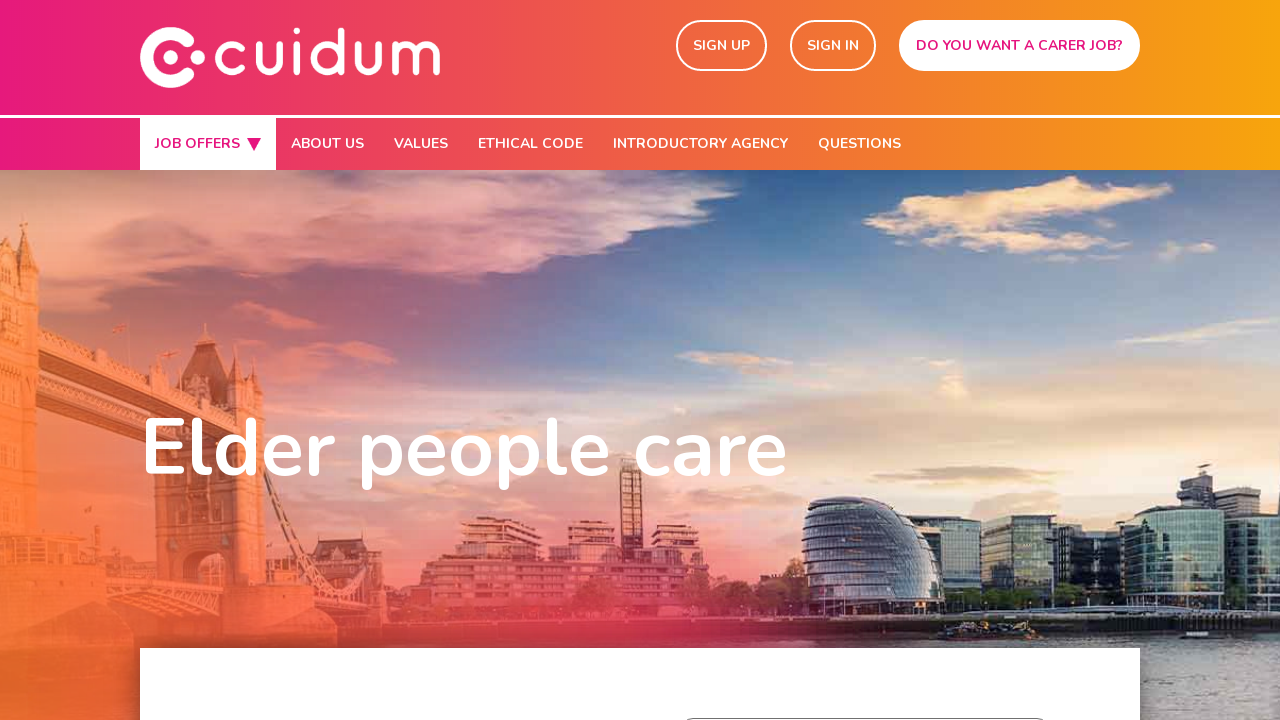

--- FILE ---
content_type: text/html; charset=utf-8
request_url: https://www.cuidum.co.uk/work-for-elder-people-care-london
body_size: 7469
content:
<!DOCTYPE html>
    <html lang="en-GB" data-website-id="1" data-main-object="ir.ui.view(1508,)" data-oe-company-name="CUIDUM LTD">
    <head>
                <meta charset="utf-8"/>
                <meta http-equiv="X-UA-Compatible" content="IE=edge,chrome=1"/>
            <meta name="viewport" content="width=device-width, initial-scale=1, user-scalable=no"/>
            <meta name="viewport" content="width=device-width, initial-scale=1"/>
        <meta name="generator" content="Odoo"/>
        <link rel="canonical" href="https://www.cuidum.co.uk/work-for-elder-people-care-london"/>
        <link rel="preconnect" href="https://fonts.gstatic.com/" crossorigin=""/>
                <title>Long-term care - Cuidum</title>
                <link type="image/x-icon" rel="shortcut icon" href="/web/image/website/1/favicon?unique=b578db5"/>
            <link rel="preload" href="/web/static/lib/fontawesome/fonts/fontawesome-webfont.woff2?v=4.7.0" as="font" crossorigin=""/>
            <link type="text/css" rel="stylesheet" href="/web/assets/5944-bcc1a8e/1/web.assets_common.min.css" data-asset-bundle="web.assets_common" data-asset-version="bcc1a8e"/>
            <link type="text/css" rel="stylesheet" href="/web/assets/5945-b211b9e/1/web.assets_frontend.min.css" data-asset-bundle="web.assets_frontend" data-asset-version="b211b9e"/>
                <script id="web.layout.odooscript" type="text/javascript">
                    var odoo = {
                        csrf_token: "78678415f085ba18a07796a02fbf6e76704a4ed1o1800489500",
                        debug: "",
                    };
                </script>
            <script type="text/javascript">
                odoo.__session_info__ = {"is_admin": false, "is_system": false, "is_website_user": true, "user_id": false, "is_frontend": true, "profile_session": null, "profile_collectors": null, "profile_params": null, "show_effect": "True", "translationURL": "/website/translations", "cache_hashes": {"translations": "ef8a8446d1e1e36fa1e45cf2236a371800bd796b"}, "recaptcha_public_key": "6LeaGe4eAAAAAFgAWDeVvJqf5gunucT3FZK5M1XH", "geoip_country_code": null};
                if (!/(^|;\s)tz=/.test(document.cookie)) {
                    const userTZ = Intl.DateTimeFormat().resolvedOptions().timeZone;
                    document.cookie = `tz=${userTZ}; path=/`;
                }
            </script>
            <link rel="stylesheet" type="text/css" href="/cuidum_website/static/src/scss/style.min.css"/>
            <link rel="stylesheet" type="text/css" href="/cuidum_website/static/src/scss/normalize.min.css"/>
            <link rel="stylesheet" type="text/css" href="/cuidum_website/static/src/scss/animate.min.css"/>
            <script src="https://www.cuidum.co.uk/cuidum_website/static/src/js/jquery.min.js"></script>
            <script defer="defer" type="text/javascript" src="/web/assets/5946-2ad4331/1/web.assets_common_minimal.min.js" data-asset-bundle="web.assets_common_minimal" data-asset-version="2ad4331"></script>
            <script defer="defer" type="text/javascript" src="/web/assets/5947-cd77165/1/web.assets_frontend_minimal.min.js" data-asset-bundle="web.assets_frontend_minimal" data-asset-version="cd77165"></script>
            <script defer="defer" type="text/javascript" data-src="/web/assets/5948-e17f09f/1/web.assets_common_lazy.min.js" data-asset-bundle="web.assets_common_lazy" data-asset-version="e17f09f"></script>
            <script type="text/javascript" data-src="https://player.vimeo.com/api/player.js" defer="defer"></script>
        <script defer="defer" type="text/javascript" data-src="/web/assets/5949-02a05e6/1/web.assets_frontend_lazy.min.js" data-asset-bundle="web.assets_frontend_lazy" data-asset-version="02a05e6"></script>
        <meta name="msvalidate.01" content="1856D466A6A3402D7BF03CD47CAECDA5" />
<!-- Google Tag Manager  CUIDUM-->
<script>(function(w,d,s,l,i){w[l]=w[l]||[];w[l].push({'gtm.start':
new Date().getTime(),event:'gtm.js'});var f=d.getElementsByTagName(s)[0],
j=d.createElement(s),dl=l!='dataLayer'?'&l='+l:'';j.async=true;j.src=
'https://www.googletagmanager.com/gtm.js?id='+i+dl;f.parentNode.insertBefore(j,f);
})(window,document,'script','dataLayer','GTM-587JBJN');</script>
<!-- End Google Tag Manager -->
<!-- Global site tag (gtag.js) - Google Analytics UNIVERSAL ANALYTICS CUIDUM -->
<script async src="https://www.googletagmanager.com/gtag/js?id=UA-52362349-21"></script>
<script>
  window.dataLayer = window.dataLayer || [];
  function gtag(){dataLayer.push(arguments);}
  gtag('js', new Date());
  gtag('config', 'UA-52362349-21');
</script>
<!-- Facebook Pixel Code -->
<script>
  !function(f,b,e,v,n,t,s)
  {if(f.fbq)return;n=f.fbq=function(){n.callMethod?
  n.callMethod.apply(n,arguments):n.queue.push(arguments)};
  if(!f._fbq)f._fbq=n;n.push=n;n.loaded=!0;n.version='2.0';
  n.queue=[];t=b.createElement(e);t.async=!0;
  t.src=v;s=b.getElementsByTagName(e)[0];
  s.parentNode.insertBefore(t,s)}(window, document,'script',
  'https://connect.facebook.net/en_US/fbevents.js');
  fbq('init', '395173215361970');
  fbq('track', 'PageView');
</script>
<noscript><img height="1" width="1" style="display:none"
  src="https://www.facebook.com/tr?id=395173215361970&ev=PageView&noscript=1"
/></noscript>
<!-- End Facebook Pixel Code -->
<script>(function(w,d,t,r,u){var f,n,i;w[u]=w[u]||[],f=function(){var o={ti:"148002841"};o.q=w[u],w[u]=new UET(o),w[u].push("pageLoad")},n=d.createElement(t),n.src=r,n.async=1,n.onload=n.onreadystatechange=function(){var s=this.readyState;s&&s!=="loaded"&&s!=="complete"||(f(),n.onload=n.onreadystatechange=null)},i=d.getElementsByTagName(t)[0],i.parentNode.insertBefore(n,i)})(window,document,"script","//bat.bing.com/bat.js","uetq");</script>
    </head>
            <body class="">
        <div id="wrapwrap" class="   ">
    <header id="top" data-anchor="true" data-name="Header" hidden="True" class="  o_header_standard">
    <nav data-name="Navbar" class="navbar navbar-expand-lg navbar-light o_colored_level o_cc shadow-sm">
            <div id="top_menu_container" class="container justify-content-start justify-content-lg-between">
    <a href="/" class="navbar-brand logo mr-4">
            <span role="img" aria-label="Logo of Cuidum. Hire live-in care carer that  you can rely on." title="Cuidum. Hire live-in care carer that  you can rely on."><img src="/web/image/website/1/logo/Cuidum.%20Hire%20live-in%20care%20carer%20that%20%20you%20can%20rely%20on.?unique=b578db5" class="img img-fluid" alt="Cuidum. Hire live-in care carer that  you can rely on." loading="lazy"/></span>
        </a>
                <div id="top_menu_collapse" class="collapse navbar-collapse order-last order-lg-0">
    <ul id="top_menu" class="nav navbar-nav o_menu_loading flex-grow-1">
    <li class="nav-item">
        <a role="menuitem" href="/" class="nav-link ">
            <span>Home</span>
        </a>
    </li>
    <li class="nav-item">
        <a role="menuitem" href="/blog" class="nav-link ">
            <span>Blog</span>
        </a>
    </li>
    <li class="nav-item">
        <a role="menuitem" href="/slides" class="nav-link ">
            <span>Courses</span>
        </a>
    </li>
    <li class="nav-item">
        <a role="menuitem" href="/contactus" class="nav-link ">
            <span>Contact us</span>
        </a>
    </li>
            <li class="nav-item ml-lg-auto o_no_autohide_item">
                <a href="/web/login" class="nav-link font-weight-bold">Sign in</a>
            </li>
    </ul>
                </div>
        <div class="oe_structure oe_structure_solo ml-lg-4">
            <section class="s_text_block" data-snippet="s_text_block" data-name="Text">
                <div class="container">
                    <a href="/contactus" class="btn btn-primary btn_cta">Contact Us</a>
                </div>
            </section>
        </div>
    <button type="button" data-toggle="collapse" data-target="#top_menu_collapse" class="navbar-toggler ml-auto">
        <span class="navbar-toggler-icon o_not_editable"></span>
    </button>
            </div>
    </nav>
    </header>
                <main>
            <div class="oe_structure">
                <div>
                    <div>
        <header id="header">
            <nav class="nav">
                <button class="toggle-menu">
                    <span></span>
                </button>
            </nav>
        </header>
        <div id="menu" class="">
            <a href="#"><img class="logo_responsive" src="/cuidum_website/static/src/img/home/logo-responsive.png" alt="" loading="lazy"/></a>
            <nav class="main-nav">
                <ul>
                    <li>
                        <a href="/all_jobs">JOB OFFERS</a>
                    </li>
                    <li>
                        <a href="/about">ABOUT US</a>
                    </li>
                    <li>
                        <a href="/our-values">VALUES</a>
                    </li>
                    <li>
                        <a href="/ethics">ETHICAL CODE</a>
                    </li>
                    <li>
                        <a href="/employment_agency">INTRODUCTORY AGENCY</a>
                    </li>
                                        <li>
                        <a href="/web/signup?redirect=/register-user?action=buton_signup">SIGN UP</a>
                    </li>
                    <li>
                        <a href="/web/login">SIGN IN</a>
                    </li>
                    <li>
                        <a href="/faq">FAQs</a>
                    </li>
                </ul>
            </nav>
            <footer class="menu-footer">
                <a class="boton_trabaja" href="/">LOOKING FOR A LIVE IN
                    CARE CARER?</a>
            </footer>
        </div>
        <div class="columna cabecera cabecera_2">
            <div class="superior">
                <div class="centrar_web">
                    <a href="/"><img class="logo" src="/cuidum_website/static/src/img/home/logo-blanco.png" alt="" loading="lazy"/></a>
                    <a class="boton" href="/carer">DO YOU WANT A CARER JOB?</a>
                    <a class="boton boton_2" href="/web/login">SIGN IN</a>
                    <a class="boton boton_2" href="/web/signup?redirect=/register-user?action=buton_signup">SIGN UP</a>
                </div>
            </div>
            <div class="menu">
                <div class="centrar_web">
                    <ul>
                        <li class="active">
                            <a href="/all_jobs">JOB OFFERS <img src="/cuidum_website/static/src/img/detalle-menu-b.png" alt="" loading="lazy"/></a>
                            <ul class="megamenu">
                                <div class="megamenu_interior">
                                    <h3>AVAILABLE OFFERS</h3>
                                        <li><a href="/work-for-elder-people-care-london">London</a></li>
                                        <li><a href="/work-for-elder-people-care-west-midlands">Birmingham</a></li>
                                        <li><a href="/work-for-elder-people-care-gloucestershire">Gloucestershire</a></li>
                                        <li><a href="/work-for-elder-people-care-bristol">Bristol</a></li>
                                        <li><a href="/all_jobs">More Cities..</a></li>
                                </div>
                                <div class="megamenu_interior">
                                    <h2>Join to the best Live in Care carers</h2>
                                    <a class="boton" href="/web/login" style="margin-bottom:5%">Sign In Cuidum</a>
                                    <a class="boton" href="/web/signup?redirect=/register-user?action=buton_signup">Sign Up Cuidum</a>
                                </div>
                            </ul>
                        </li>
                        <li><a href="/about">ABOUT US</a></li>
                        <li><a href="/our-values">VALUES</a></li>
                        <li><a href="/ethics">ETHICAL CODE</a></li>
                        <li><a href="/employment_agency">INTRODUCTORY AGENCY</a></li>
                        <li><a href="/faq-carer">QUESTIONS</a></li>
                    </ul>
                </div>
            </div>
        </div>
                    </div>
                    <div class="columna banner_completo banner_interior london">
                        <div class="centrar_web">
                            <div class="contenido">
                                <h1>Elder people care</h1>
                            </div>
                        </div>
                    </div>
                    <div class="columna buscador buscador_espana buscador_espana_cuidadoras">
                        <div class="centrar_web">
                            <div class="contenido">
                                <h2 class="color_principal">Find a job in United Kingdom</h2>
                                <form name="buscador" action="#" method="POST">
                                    <div class="content-select">
                                        <label for="menu-offer-care"></label>
                                        <select id="menu-offer-care" name="menu-offer-care">
                                            <option value="elige">Select a county</option>
                                                <option value="argyll">Argyll</option>
                                                <option value="bristol">Bristol</option>
                                                <option value="county-antrim">County Antrim</option>
                                                <option value="county-armagh">County Armagh</option>
                                                <option value="county-down">County Down</option>
                                                <option>East Midlands</option>
                                                <option value="gloucestershire">Gloucestershire</option>
                                                <option value="gwent">Gwent</option>
                                                <option value="herefordshire">Herefordshire</option>
                                                <option value="hertfordshire">Hertfordshire</option>
                                                <option value="lanarkshire">Lanarkshire</option>
                                                <option value="lancashire">Lancashire</option>
                                                <option value="london">London</option>
                                                <option value="mid-glamorgan">Mid Glamorgan</option>
                                                <option value="midlothian">Midlothian</option>
                                                <option value="north-yorkshire">North Yorkshire</option>
                                                <option value="nottinghamshire">Nottinghamshire</option>
                                                <option value="south-glamorgan">South Glamorgan</option>
                                                <option value="south-yorkshire">South Yorkshire</option>
                                                <option value="tyne-and-wear">Tyne and Wear</option>
                                                <option value="west-glamorgan">West Glamorgan</option>
                                                <option value="west-midlands">West Midlands</option>
                                                <option value="west-yorkshire">West Yorkshire</option>
                                        </select>
                                        <i></i>
                                    </div>
                                </form>
                            </div>
                        </div>
                    </div>
                    <div class="columna listado_empleo fondo_gris">
                        <div class="centrar_web">
                            <h2 style="color: #E6147E; text-align: center">If you live in London, this is your opportunity as a carer to belong to a great family. </h2>
                            <p style="color: #606060; text-align: center; font-size: 30px">Find your job and start working at Cuidum!</p>
                            <div class="izquierda">
                                <ul>
                                        <li>
                                            <a href="/work-for-elder-people-care-argyll" title="work for elder people care Argyll">
                                                Argyll
                                            </a>(0)
                                        </li>
                                        <li>
                                            <a href="/work-for-elder-people-care-bristol" title="work for elder people care Bristol">
                                                Bristol
                                            </a>(4)
                                        </li>
                                        <li>
                                            <a href="/work-for-elder-people-care-county-antrim" title="work for elder people care County Antrim">
                                                County Antrim
                                            </a>(0)
                                        </li>
                                        <li>
                                            <a href="/work-for-elder-people-care-county-armagh" title="work for elder people care County Armagh">
                                                County Armagh
                                            </a>(0)
                                        </li>
                                        <li>
                                            <a href="/work-for-elder-people-care-county-down" title="work for elder people care County Down">
                                                County Down
                                            </a>(0)
                                        </li>
                                        <li>
                                            <a href="/work-for-elder-people-care-False" title="work for elder people care East Midlands">
                                                East Midlands
                                            </a>(0)
                                        </li>
                                        <li>
                                            <a href="/work-for-elder-people-care-gloucestershire" title="work for elder people care Gloucestershire">
                                                Gloucestershire
                                            </a>(1)
                                        </li>
                                        <li>
                                            <a href="/work-for-elder-people-care-gwent" title="work for elder people care Gwent">
                                                Gwent
                                            </a>(0)
                                        </li>
                                        <li>
                                            <a href="/work-for-elder-people-care-herefordshire" title="work for elder people care Herefordshire">
                                                Herefordshire
                                            </a>(0)
                                        </li>
                                        <li>
                                            <a href="/work-for-elder-people-care-hertfordshire" title="work for elder people care Hertfordshire">
                                                Hertfordshire
                                            </a>(0)
                                        </li>
                                        <li>
                                            <a href="/work-for-elder-people-care-lanarkshire" title="work for elder people care Lanarkshire">
                                                Lanarkshire
                                            </a>(0)
                                        </li>
                                        <li>
                                            <a href="/work-for-elder-people-care-lancashire" title="work for elder people care Lancashire">
                                                Lancashire
                                            </a>(1)
                                        </li>
                                        <li>
                                            <a href="/work-for-elder-people-care-london" title="work for elder people care London">
                                                London
                                            </a>(7)
                                        </li>
                                        <li>
                                            <a href="/work-for-elder-people-care-mid-glamorgan" title="work for elder people care Mid Glamorgan">
                                                Mid Glamorgan
                                            </a>(0)
                                        </li>
                                        <li>
                                            <a href="/work-for-elder-people-care-midlothian" title="work for elder people care Midlothian">
                                                Midlothian
                                            </a>(0)
                                        </li>
                                        <li>
                                            <a href="/work-for-elder-people-care-north-yorkshire" title="work for elder people care North Yorkshire">
                                                North Yorkshire
                                            </a>(0)
                                        </li>
                                        <li>
                                            <a href="/work-for-elder-people-care-nottinghamshire" title="work for elder people care Nottinghamshire">
                                                Nottinghamshire
                                            </a>(0)
                                        </li>
                                        <li>
                                            <a href="/work-for-elder-people-care-south-glamorgan" title="work for elder people care South Glamorgan">
                                                South Glamorgan
                                            </a>(0)
                                        </li>
                                        <li>
                                            <a href="/work-for-elder-people-care-south-yorkshire" title="work for elder people care South Yorkshire">
                                                South Yorkshire
                                            </a>(0)
                                        </li>
                                        <li>
                                            <a href="/work-for-elder-people-care-tyne-and-wear" title="work for elder people care Tyne and Wear">
                                                Tyne and Wear
                                            </a>(0)
                                        </li>
                                        <li>
                                            <a href="/work-for-elder-people-care-west-glamorgan" title="work for elder people care West Glamorgan">
                                                West Glamorgan
                                            </a>(0)
                                        </li>
                                        <li>
                                            <a href="/work-for-elder-people-care-west-midlands" title="work for elder people care West Midlands">
                                                West Midlands
                                            </a>(2)
                                        </li>
                                        <li>
                                            <a href="/work-for-elder-people-care-west-yorkshire" title="work for elder people care West Yorkshire">
                                                West Yorkshire
                                            </a>(0)
                                        </li>
                                </ul>
                            </div>
                            <div class="derecha">
                                <ul>
                                        <li class="interna">
                                            <div class="contenido">
                                                <p class="categoria">
                                                    Home care
                                                </p>
                                                <h2>
                                                    <a style="text-decoration: none; color: #000;" title="We are looking for weekend internal staff in United Kingdom" href="/jobs/offer/detail/23">
                                                        <p>Live-in Care Assistant</p>
                                                    </a>
                                                </h2>
                                                <p class="color_gris">
                                                    <p><p>As a Cuidum carer, you’ll work closely with the care team to provide the best care quality for our service users as well as solving any day-to-day issues that might crop up. We know that our overall ...</p></p>
                                                </p>
                                                <div class="abajo">
                                                    <div class="izquierda">
                                                        <img alt="" src="/cuidum_website/static/src/img/empleo-listado/icono-lugar.jpg" loading="lazy"/>
                                                        E8 United Kingdom
                                                    </div>
                                                    <a class="boton" title="We are looking for weekend internal staff in United Kingdom" href="/jobs/offer/detail/23">SEE THE OFFER
                                                    </a>
                                                </div>
                                            </div>
                                        </li>
                                        <li class="interna">
                                            <div class="contenido">
                                                <p class="categoria">
                                                    Home care
                                                </p>
                                                <h2>
                                                    <a style="text-decoration: none; color: #000;" title="We are looking for weekend internal staff in United Kingdom" href="/jobs/offer/detail/3">
                                                        <p>Live-in Care Assistant</p>
                                                    </a>
                                                </h2>
                                                <p class="color_gris">
                                                    <p><p>As a Cuidum carer, you’ll work closely with the care team to provide the best care quality for our service users as well as solving any day-to-day issues that might crop up. We know that our overall ...</p></p>
                                                </p>
                                                <div class="abajo">
                                                    <div class="izquierda">
                                                        <img alt="" src="/cuidum_website/static/src/img/empleo-listado/icono-lugar.jpg" loading="lazy"/>
                                                        E8 United Kingdom
                                                    </div>
                                                    <a class="boton" title="We are looking for weekend internal staff in United Kingdom" href="/jobs/offer/detail/3">SEE THE OFFER
                                                    </a>
                                                </div>
                                            </div>
                                        </li>
                                        <li class="interna">
                                            <div class="contenido">
                                                <p class="categoria">
                                                    Home Care - Self employed
                                                </p>
                                                <h2>
                                                    <a style="text-decoration: none; color: #000;" title="We are looking for weekend internal staff in United Kingdom" href="/jobs/offer/detail/17">
                                                        <p>Live-in Care Assistant</p>
                                                    </a>
                                                </h2>
                                                <p class="color_gris">
                                                    <p><p>At Cuidum we are helping a huge number of families to find outstanding carers who provide companionship, comfort and hands-on support to their relatives. You have the opportunity to make a real ...</p></p>
                                                </p>
                                                <div class="abajo">
                                                    <div class="izquierda">
                                                        <img alt="" src="/cuidum_website/static/src/img/empleo-listado/icono-lugar.jpg" loading="lazy"/>
                                                        N13 United Kingdom
                                                    </div>
                                                    <a class="boton" title="We are looking for weekend internal staff in United Kingdom" href="/jobs/offer/detail/17">SEE THE OFFER
                                                    </a>
                                                </div>
                                            </div>
                                        </li>
                                        <li class="interna">
                                            <div class="contenido">
                                                <p class="categoria">
                                                    Home Care
                                                </p>
                                                <h2>
                                                    <a style="text-decoration: none; color: #000;" title="We are looking for weekend internal staff in United Kingdom" href="/jobs/offer/detail/24">
                                                        <p>Live-in Care Assistant</p>
                                                    </a>
                                                </h2>
                                                <p class="color_gris">
                                                    <p><p>At Cuidum we are helping a huge number of families to find outstanding carers who provide companionship, comfort and hands-on support to their relatives.You have the opportunity to make a real ...</p></p>
                                                </p>
                                                <div class="abajo">
                                                    <div class="izquierda">
                                                        <img alt="" src="/cuidum_website/static/src/img/empleo-listado/icono-lugar.jpg" loading="lazy"/>
                                                        CR0 United Kingdom
                                                    </div>
                                                    <a class="boton" title="We are looking for weekend internal staff in United Kingdom" href="/jobs/offer/detail/24">SEE THE OFFER
                                                    </a>
                                                </div>
                                            </div>
                                        </li>
                                        <li class="interna">
                                            <div class="contenido">
                                                <p class="categoria">
                                                    Home Care
                                                </p>
                                                <h2>
                                                    <a style="text-decoration: none; color: #000;" title="We are looking for weekend internal staff in United Kingdom" href="/jobs/offer/detail/20">
                                                        <p>Live-in Care Assistant</p>
                                                    </a>
                                                </h2>
                                                <p class="color_gris">
                                                    <p><p>At Cuidum we are helping a huge number of families to find outstanding carers who provide companionship, comfort and hands-on support to their relatives.You have the opportunity to make a real ...</p></p>
                                                </p>
                                                <div class="abajo">
                                                    <div class="izquierda">
                                                        <img alt="" src="/cuidum_website/static/src/img/empleo-listado/icono-lugar.jpg" loading="lazy"/>
                                                        E8 United Kingdom
                                                    </div>
                                                    <a class="boton" title="We are looking for weekend internal staff in United Kingdom" href="/jobs/offer/detail/20">SEE THE OFFER
                                                    </a>
                                                </div>
                                            </div>
                                        </li>
                                        <li class="interna">
                                            <div class="contenido">
                                                <p class="categoria">
                                                    Home Care
                                                </p>
                                                <h2>
                                                    <a style="text-decoration: none; color: #000;" title="We are looking for weekend internal staff in United Kingdom" href="/jobs/offer/detail/16">
                                                        <p>Live-in Care assistant</p>
                                                    </a>
                                                </h2>
                                                <p class="color_gris">
                                                    <p><p>As a Cuidum carer, you’ll work closely with the care team to provide the best care quality for our service users as well as solving any day-to-day issues that might crop up. We know that our overall ...</p></p>
                                                </p>
                                                <div class="abajo">
                                                    <div class="izquierda">
                                                        <img alt="" src="/cuidum_website/static/src/img/empleo-listado/icono-lugar.jpg" loading="lazy"/>
                                                        N7 United Kingdom
                                                    </div>
                                                    <a class="boton" title="We are looking for weekend internal staff in United Kingdom" href="/jobs/offer/detail/16">SEE THE OFFER
                                                    </a>
                                                </div>
                                            </div>
                                        </li>
                                        <li class="interna">
                                            <div class="contenido">
                                                <p class="categoria">
                                                    Live-in Care Self-Employed
                                                </p>
                                                <h2>
                                                    <a style="text-decoration: none; color: #000;" title="We are looking for weekend internal staff in United Kingdom" href="/jobs/offer/detail/25">
                                                        <p>Live-in Care Assistant - ARABIC SPEAKER</p>
                                                    </a>
                                                </h2>
                                                <p class="color_gris">
                                                    <p><p>At Cuidum we are helping a huge number of families to find outstanding carers who provide companionship, comfort and hands-on support to their relatives.You have the opportunity to make a real ...</p></p>
                                                </p>
                                                <div class="abajo">
                                                    <div class="izquierda">
                                                        <img alt="" src="/cuidum_website/static/src/img/empleo-listado/icono-lugar.jpg" loading="lazy"/>
                                                        SW19 United Kingdom
                                                    </div>
                                                    <a class="boton" title="We are looking for weekend internal staff in United Kingdom" href="/jobs/offer/detail/25">SEE THE OFFER
                                                    </a>
                                                </div>
                                            </div>
                                        </li>
                                </ul>
                            </div>
                        </div>
                    </div>
                    <style>
                        @media only screen and (min-width: 1100px){
                        .buscador .contenido form select {
                        float: right;
                        width: 84%;
                        }
                        }
                    </style>
                    <div>
        <div class="columna footer">
            <div class="centrar_web">
                <div class="contenido">
                    <img class="logo_footer" src="/cuidum_website/static/src/img/home/logo-cuidum-footer.png" alt="" loading="lazy"/>
                    <h3>INTRODUCTORY AGENCY</h3>
                    <p>Cuidum Limited. <br/>
                        COMPANY NUMBER 13350210</p>
                    <p class="direccion_footer si_responsive">
                        <a style="color: #b6c1c6;" href="mailto:hello@cuidum.co.uk">hello@cuidum.co.uk</a><br/>
                        Cuidum
                    </p>
                    <h3 class="no_responsive">Pay ways associated</h3>
                    <ul class="logos no_responsive">
                        <li>
                            <img src="/cuidum_website/static/src/img/home/payment.png" alt="" loading="lazy"/>
                        </li>
                    </ul>
                    <h3 class="no_responsive">SECURITY</h3>
                    <ul class="logos no_responsive">
                        <li>
                            <img src="/cuidum_website/static/src/img/home/security.png" alt="" loading="lazy"/>
                        </li>
                    </ul>
                </div>
                <div class="contenido blog_footer no_responsive">
                    <h3>CUIDUM'S BLOG</h3>
                    <ul>
                        <li><a style="color: #b6c1c6;" href="https://www.cuidum.co.uk/blog/cuidum-s-blog-1/cuidum-quality-home-care-9">
                            <p>Quality home care<br/>
                                24 June 2021 Susan Cameron</p></a>
                        </li>
                        <li><a style="color: #b6c1c6;" href="https://www.cuidum.co.uk/blog/cuidum-s-blog-1/guide-to-looking-for-a-carer-for-your-loved-one-6">
                            <p>Guide to Looking for a Carer For your Loved One<br/>
                                24 June 2021 Susan Cameron</p></a>
                        </li>
                        <li><a style="color: #b6c1c6;" href="https://www.cuidum.co.uk/blog/cuidum-s-blog-1/what-is-burned-out-caregiver-syndrome-10">
                            <p>What is Burned-Out Caregiver Syndrome?<br/>
                                24 June 2021 Susan Cameron</p></a>
                        </li>
                    </ul>
                    <h3>CONTACT US</h3>
                    <p><a style="color: #b6c1c6;" href="mailto:hello@cuidum.co.uk">hello@cuidum.co.uk</a><br/>
                        Cuidum
                    </p>
                </div>
                <div class="contenido">
                    <div class="mitad no_responsive">
                        <h3>HOME CARE</h3>
                        <ul class="enlaces">
                            <li>Alzheimer</li>
                            <li>Parkinson</li>
                            <li>Dementia</li>
                            <li>Ictus</li>
                            <li>ALS</li>
                            <li>Dependent care</li>
                            <li>Live in care</li>
                            <li><a href="/introductory-agency">Introductory Agency</a></li>
                            <li>Work like a carer</li>
                        </ul>
                    </div>
                    <div class="mitad no_responsive">
                        <h3>United Kingdom Carers</h3>
                        <ul>
                            <li><a href="/work-for-elder-people-care-london">London</a></li>
                            <li><a href="/work-for-elder-people-care-west-midlands">West Midlands</a></li>
                            <li><a href="/work-for-elder-people-care-gloucestershire">Gloucestershire</a></li>
                            <li><a href="/work-for-elder-people-care-bristol">Bristol</a></li>
                            <li><a href="/work-for-elder-people-care-lancashire">Lancashire</a></li>
                            <li><a href="/work-for-elder-people-care-nottinghamshire">Nottinghamshire</a></li>
                            <li><a href="/work-for-elder-people-care-argyll">Argyll</a></li>
                            <li><a href="/all_jobs">More Counties..</a></li>
                        </ul>
                    </div>
                </div>
            </div>
        </div>
        <div class="columna footer2">
            <div class="centrar_web" style="width: 85%; !important;">
                <div class="contenido2">
                    <ul class="enlaces1">
                        <li><a href="/web/login">Login</a></li>
                        <li><a href="/about">About us</a></li>
                        <li><a href="/our-values">Our values</a></li>
                        <li><a href="/faq-carer">Frequent questions</a></li>
                        <li><a href="/all_jobs">Work offers</a></li>
                        <li><a href="https://docs.google.com/document/d/19iH2YhGsTOFI4JO_d8UO5ysFV87awtTCLpmMeO3bV8M">Terms and Conditions</a></li>
                        <li><a href="/cookie-policy">Cookies policy</a></li>
                        <li><a href="https://docs.google.com/document/d/19iH2YhGsTOFI4JO_d8UO5ysFV87awtTCLpmMeO3bV8M">Privacy policy </a></li>
                    </ul>
                    <p>© 2017 Cuidum - All rights reserved Cuidum</p>
                </div>
            </div>
        </div>
                    </div>
                    <script>
                        $(document).ready(function(){
                        $("#menu-offer-care").change(function() {
                        var province = "";
                        var url_base = "/work-for-elder-people-care-";
                        $("select option:selected").each(function() {
                        province = $(this).val();
                        window.location.href= url_base + province;
                        });
                        });
                        });
                    </script>
                </div>
            </div>
                </main>
                <footer id="bottom" data-anchor="true" data-name="Footer" class="o_footer o_colored_level o_cc ">
                    <div id="footer"></div>
        </footer>
    <div id="website_cookies_bar" class="s_popup o_snippet_invisible o_no_save" data-name="Cookies Bar" data-vcss="001" data-invisible="1" style="">
      <div class="modal s_popup_bottom s_popup_no_backdrop o_cookies_discrete" data-show-after="500" data-display="afterDelay" data-consents-duration="999" data-focus="false" data-backdrop="false" data-keyboard="false" tabindex="-1" role="dialog">
        <div class="modal-dialog d-flex s_popup_size_full">
          <div class="modal-content oe_structure">
            <section class="o_colored_level o_cc o_cc1">
              <div class="container">
                <div class="row">
                  <div class="col-lg-8 pt16">
                    <p>We use cookies to provide you a better user experience.</p>
                  </div>
                  <div class="col-lg-4 pt16 text-right">
                    <a href="/cookie-policy" class="o_cookies_bar_text_policy btn btn-link btn-sm" style="">Cookie Policy</a>
                    <a href="#" role="button" class="js_close_popup o_cookies_bar_text_button btn btn-primary btn-sm" style="">I agree</a>
                  </div>
                </div>
              </div>
            </section>
          </div>
        </div>
      </div>
    </div>
            </div>
                    <script>
                window.addEventListener('load', function () {
                    odoo.define('im_livechat.livesupport', function (require) {
                    });
                });
                    </script>
            <script id="tracking_code" async="1" src="https://www.googletagmanager.com/gtag/js?id=UA-52362349-21"></script>
            <script>
                window.dataLayer = window.dataLayer || [];
                function gtag(){dataLayer.push(arguments);}
                gtag('js', new Date());
                gtag('config', 'UA-52362349-21');
            </script>
        <!-- Google Tag Manager (noscript) -->
<noscript><iframe src="https://www.googletagmanager.com/ns.html?id=GTM-587JBJN"
height="0" width="0" style="display:none;visibility:hidden"></iframe></noscript>
<!-- End Google Tag Manager (noscript) -->
    </body>
        </html>
        <script src="/cuidum_website/static/src/js/agency.js"></script>

--- FILE ---
content_type: text/css
request_url: https://www.cuidum.co.uk/cuidum_website/static/src/scss/style.min.css
body_size: 15130
content:
/* latin */
/*@font-face {*/
  /*font-family: 'Nunito';*/
  /*font-style: normal;*/
  /*font-weight: 200;*/
  /*src: url(/cuidum_website/static/src/woff/XRXW3I6Li01BKofA-seUYevI.woff2) format('woff2');*/
  /*unicode-range: U+0000-00FF, U+0131, U+0152-0153, U+02BB-02BC, U+02C6, U+02DA, U+02DC, U+2000-206F, U+2074, U+20AC, U+2122, U+2191, U+2193, U+2212, U+2215, U+FEFF, U+FFFD;*/
  /*font-display: swap;*/
/*}*/
/* latin */
/*@font-face {*/
  /*font-family: 'Nunito';*/
  /*font-style: normal;*/
  /*font-weight: 300;*/
  /*src: url(/cuidum_website/static/src/woff/XRXW3I6Li01BKofAnsSUYevI.woff2) format('woff2');*/
  /*unicode-range: U+0000-00FF, U+0131, U+0152-0153, U+02BB-02BC, U+02C6, U+02DA, U+02DC, U+2000-206F, U+2074, U+20AC, U+2122, U+2191, U+2193, U+2212, U+2215, U+FEFF, U+FFFD;*/
  /*font-display: swap;*/
/*}*/
/* latin */
/*@font-face {*/
  /*font-family: 'Nunito';*/
  /*font-style: normal;*/
  /*font-weight: 400;*/
  /*src: url(/cuidum_website/static/src/woff/XRXV3I6Li01BKofINeaB.woff2) format('woff2');*/
  /*unicode-range: U+0000-00FF, U+0131, U+0152-0153, U+02BB-02BC, U+02C6, U+02DA, U+02DC, U+2000-206F, U+2074, U+20AC, U+2122, U+2191, U+2193, U+2212, U+2215, U+FEFF, U+FFFD;*/
  /*font-display: swap;*/
/*}*/
/* latin */
/*@font-face {*/
  /*font-family: 'Nunito';*/
  /*font-style: normal;*/
  /*font-weight: 600;*/
  /*src: url(/cuidum_website/static/src/woff/XRXW3I6Li01BKofA6sKUYevI.woff2) format('woff2');*/
  /*unicode-range: U+0000-00FF, U+0131, U+0152-0153, U+02BB-02BC, U+02C6, U+02DA, U+02DC, U+2000-206F, U+2074, U+20AC, U+2122, U+2191, U+2193, U+2212, U+2215, U+FEFF, U+FFFD;*/
  /*font-display: swap;*/
/*}*/
/* latin */
/*@font-face {*/
  /*font-family: 'Nunito';*/
  /*font-style: normal;*/
  /*font-weight: 700;*/
  /*src: url(/cuidum_website/static/src/woff/XRXW3I6Li01BKofAjsOUYevI.woff2) format('woff2');*/
  /*unicode-range: U+0000-00FF, U+0131, U+0152-0153, U+02BB-02BC, U+02C6, U+02DA, U+02DC, U+2000-206F, U+2074, U+20AC, U+2122, U+2191, U+2193, U+2212, U+2215, U+FEFF, U+FFFD;*/
  /*font-display: swap;*/
/*}*/
/* latin */
/*@font-face {*/
  /*font-family: 'Nunito';*/
  /*font-style: normal;*/
  /*font-weight: 800;*/
  /*src: url(/cuidum_website/static/src/woff/XRXW3I6Li01BKofAksCUYevI.woff2) format('woff2');*/
  /*unicode-range: U+0000-00FF, U+0131, U+0152-0153, U+02BB-02BC, U+02C6, U+02DA, U+02DC, U+2000-206F, U+2074, U+20AC, U+2122, U+2191, U+2193, U+2212, U+2215, U+FEFF, U+FFFD;*/
  /*font-display: swap;*/
/*}*/
body,
html {
    float: left;
    width: 100%;
    margin: 0;
    background-color: #fff;
    font-family: Nunito, sans-serif !important;
    color: #000;
}
h1 {
    font-size: 67px;
    line-height: 80px;
    font-weight: 800;
    margin: 0 0 30px 0;
}
h2 {
    font-size: 45px;
    line-height: 53px;
    font-weight: 800;
    margin: 0 0 30px 0;
}
h3 {
    margin: 0 0 25px 0;
}
p {
    font-size: 21px;
    line-height: 25px;
    margin: 0 0 25px 0;
}
a:hover {
    opacity: 0.7;
}
.color_principal {
    color: #e6147e;
}
.color_secundario {
    color: #f7a70b;
}
.color_gris {
    color: #606060;
}
.color_blanco {
    color: #fff;
}
.fondo_gris {
    background: #f5f5f5;
}
.fondo_principal {
    background: #e6147e;
}
.fondo_secundario {
    background: #f7a70b;
}
.fondo_naranja {
    background: #ec6726;
}
.columna {
    float: left;
    width: 100%;
}
.centrar_web {
    margin: 0 auto;
    display: block;
    width: 1392px;
}
.boton {
    padding: 15px 35px;
    border-radius: 25px;
    display: inline-block;
    text-decoration: none !important;
}
/*.boton_signup {*/
    /*padding: 15px 35px;*/
    /*border-radius: 25px;*/
    /*display: inline-block;*/
    /*text-decoration: none !important;*/
    /*float:none !important;*/
    /*margin-left: 50% !important;*/
/*}*/
.si_responsive {
    display: none !important;
}
.cabecera .superior {
    border-bottom: 3px solid #e6147e;
    float: left;
    width: 100%;
}
.cabecera .superior .logo {
    float: left;
    width: 300px;
    height: auto;
    margin: 27px 0;
}
.cabecera .superior p {
    font-size: 19px;
    line-height: 22px;
    color: #f7a70b;
    float: left;
    margin: 41px 0 41px 62px;
}
.cabecera .superior .sellos {
    float: right;
    width: 153px;
    height: auto;
    margin: 0 75px 0 0;
}
.cabecera .superior .boton {
    font-size: 14px;
    line-height: 17px;
    color: #fff;
    background: #f7a70b;
    margin: 20px 0 37px 0;
    float: right;
    font-weight: 700;
}
.cabecera .superior .boton_3 {
    font-size: 14px;
    line-height: 17px;
    color: #f7a70b;
    margin: 20px 10px 37px 0px;
    float: right;
    font-weight: 700;
    background: 0 0;
    border: 2px solid #f7a70b;
}
.cabecera .superior .boton_3:hover {
    background: #e6147e;
    color: #fff;
    opacity: 1;
}
.cabecera .superior .boton:hover {
    background: #e6147e;
    opacity: 1;
}
.cabecera .menu ul li:hover {
    background: #e6147e;
}
.cabecera .superior .idiomas {
    font-size: 17px;
    line-height: 20px;
    color: #fff;
    text-decoration: none;
    background: #e6147e;
    padding: 13px;
    border-radius: 50%;
    float: right;
    margin: 20px 0 37px 20px;
}
.cabecera .superior .idiomas:hover {
    background: #f7a70b;
}
.cabecera .menu {
    float: left;
    width: 100%;
}
.cabecera .menu ul {
    margin: 0;
    padding: 0;
}
.cabecera .menu ul li {
    font-size: 17px;
    line-height: 20px;
    display: block;
    float: left;
}
.cabecera .menu ul li a {
    color: #000;
    text-decoration: none;
    padding: 16px 32px;
    display: block;
    font-weight: 600;
}
.cabecera .menu ul li a:hover {
    opacity: 1;
    color: #fff;
}
.cabecera .menu ul li.active a {
    color: #fff;
    background: #e6147e;
}
.cabecera .menu ul li.active a img {
    width: 14px;
    margin: 0 0 0 3px;
}
.cabecera .menu ul li:hover ul {
    display: flex;
}
.cabecera .menu ul li ul {
    display: none;
    position: absolute;
    top: 52px;
    left: 0;
    width: 100%;
    z-index: 9999;
    background: transparent linear-gradient(90deg, #e6197c 0, #f7a50c 100%) 0 0 no-repeat padding-box;
    padding: 20px 0;
}
.cabecera .menu ul li ul .megamenu_interior {
    width: 25%;
    float: left;
    border-right: 1px solid #fff;
    padding: 30px 2%;
    margin: 0 2%;
}
.cabecera .menu ul li ul .megamenu_interior h2 {
    font-size: 28px;
    line-height: 34px;
    color: #fff;
    font-weight: 600;
}
.cabecera .menu ul li ul .megamenu_interior h3 {
    font-size: 15px;
    color: #fff;
}
.cabecera .menu ul li ul .megamenu_interior:last-child {
    border: 0;
}
.cabecera .menu ul li ul .megamenu_interior li {
    float: none;
    background: url(../img/detalle-menu-2.png);
    background-repeat: no-repeat;
    background-size: 14px;
    background-position: left center;
    padding: 0 0 0 22px;
}
.cabecera .menu ul li ul .megamenu_interior li a {
    padding: 0;
    line-height: 37px;
    background: 0 0;
}
.cabecera .menu ul li ul .megamenu_interior li a:hover {
    opacity: 0.6;
}
.cabecera .menu ul li ul .megamenu_interior a.boton {
    background: #fff;
    color: #e6147e;
    padding: 16px 0;
    text-align: center;
    font-weight: 600;
    border: 2px solid #fff;
}
.cabecera .menu ul li ul .megamenu_interior a.boton:hover {
    background: transparent;
    border: 2px solid #fff;
    color: #fff;
}
.cabecera .menu .centrar_web {
    position: relative;
}
.cabecera .superior .boton_2:hover {
    color: #fff;
    border: 2px solid #e6147e;
}
.cabecera .superior .boton_2 {
    background: #e6147e;
    color: #fff;
    margin-left: 3px;
    margin-right: 3px;
    border: 2px solid #fff;
}
.cabecera_2 .superior {
    background: transparent linear-gradient(90deg, #e6197c 0, #f7a50c 100%) 0 0 no-repeat padding-box;
    border-bottom: 3px solid #fff;
}
.cabecera_2 .menu {
    background: transparent linear-gradient(90deg, #e6197c 0, #f7a50c 100%) 0 0 no-repeat padding-box;
}
.cabecera_2 .menu ul li.active a {
    background: #fff;
    color: #e6147e;
}
.cabecera_2 .menu ul li a {
    color: #fff;
    padding: 16px 48px;
}
.cabecera_2 .superior .boton {
    background: #fff;
    color: #e6147e;
    margin: 20px 0 37px 23px;
    border: 2px solid #fff;
}
.cabecera_2 .superior .boton:hover {
    color: #fff;
    border: 2px solid #e6147e;
}
.cabecera_2 .superior .boton_2:hover {
    color: #fff;
    border: 2px solid #e6147e;
}
.cabecera_2 .superior .boton_2 {
    background: transparent;
    color: #fff;
    border: 2px solid #fff;
}
.cabecera_2 .menu ul li ul .megamenu_interior h3 {
    color: #e6147e;
}
.cabecera_2 .menu ul li ul .megamenu_interior li a {
    color: #e6147e;
}
.cabecera_2 .menu ul li ul .megamenu_interior h2 {
    color: #e6147e;
}
.cabecera_2 .menu ul li ul .megamenu_interior a.boton {
    background: #e6147e;
    color: #fff;
}
.cabecera_2 .menu ul li ul .megamenu_interior a.boton:hover {
    background: 0 0;
    border: 2px solid #e6147e;
    color: #e6147e;
}
.cabecera_2 .menu ul li ul {
    background: #fff;
}
.cabecera_2 .menu ul li ul .megamenu_interior {
    border-right: 1px solid #c9c9c9;
}
.cabecera_2 .menu ul li ul .megamenu_interior li {
    background: url(../img/detalle-menu-2-b.png);
    background-repeat: no-repeat;
    background-size: 14px;
    background-position: left center;
}
#header {
    padding: 22px 15px;
    display: none;
    position: absolute;
    right: 0;
}
#menu {
    background: #e6147e;
    height: 100%;
    left: 0;
    opacity: 0;
    overflow: hidden;
    position: fixed;
    text-align: center;
    top: 0;
    transition: all 0.7s ease-in-out;
    visibility: hidden;
    width: 100%;
    z-index: 99999;
}
#menu .logo_responsive {
    position: absolute;
    left: 30px;
    top: 30px;
    width: 31px;
}
#menu.open {
    opacity: 1;
    visibility: visible;
}
#menu .idioma_responsive {
    position: absolute;
    right: 75px;
    top: 35px;
    color: #fff;
    font-size: 17px;
    font-weight: 700;
    text-decoration: none;
}
#menu.open li:nth-child(1) {
    -webkit-animation-delay: 0.1s;
    animation-delay: 0.1s;
}
#menu.open li:nth-child(2) {
    -webkit-animation-delay: 0.2s;
    animation-delay: 0.2s;
}
#menu.open li:nth-child(3) {
    -webkit-animation-delay: 0.3s;
    animation-delay: 0.3s;
}
#menu.open li:nth-child(4) {
    -webkit-animation-delay: 0.4s;
    animation-delay: 0.4s;
}
#menu.open li:nth-child(5) {
    -webkit-animation-delay: 0.5s;
    animation-delay: 0.5s;
}
#menu.open li:nth-child(6) {
    -webkit-animation-delay: 0.6s;
    animation-delay: 0.6s;
}
#menu.open li:nth-child(7) {
    -webkit-animation-delay: 0.7s;
    animation-delay: 0.7s;
}
#menu.open li:nth-child(8) {
    -webkit-animation-delay: 0.8s;
    animation-delay: 0.8s;
}
#menu.open li:nth-child(9) {
    -webkit-animation-delay: 0.9s;
    animation-delay: 0.9s;
}
#menu.open li:nth-child(10) {
    -webkit-animation-delay: 1s;
    animation-delay: 1s;
}
#menu.open li {
    -webkit-animation-duration: 1s;
    animation-duration: 1s;
    -webkit-animation-fill-mode: both;
    animation-fill-mode: both;
    -webkit-animation-name: fadeInUp;
    animation-name: fadeInUp;
}
#menu ul:hover a {
    opacity: 0.5;
}
#menu ul a {
    -webkit-transform: translateZ(0);
    transition: opacity 0.3s ease-in-out;
}
#menu ul a:hover {
    opacity: 1;
}
#menu .main-nav {
    position: relative;
    top: 50%;
    transform: translateY(-50%);
}
#menu .main-nav ul {
    list-style: none;
    margin: 0;
    padding: 0;
}
#menu .main-nav a {
    color: #fff;
    display: block;
    font-size: 18px;
    font-weight: 700;
    padding: 1rem 1rem;
    text-decoration: none;
    text-transform: uppercase;
}
#menu .main-nav a:first {
    padding-top: 0;
}
#menu .menu-footer {
    padding: 4rem;
    bottom: 0;
    left: 0;
    position: absolute;
    right: 0;
}
#menu .menu-footer ul {
    display: inline-block;
    list-style: none;
    margin: 0;
    padding: 0;
}
#menu .menu-footer ul li {
    display: inline;
    margin: 0 1rem;
}
#menu .menu-footer a {
    color: #fff;
    text-decoration: none;
    text-transform: uppercase;
}
#menu .menu-footer a.boton_trabaja {
    background: #f7a70b;
    padding: 14px 44px;
    border-radius: 50px;
    font-weight: 700;
}
.toggle-menu {
    background-color: transparent;
    border: none;
    cursor: pointer;
    display: inline-block;
    float: right;
    height: 50px;
    outline: 0;
    padding: 0;
    pointer-events: initial;
    position: relative;
    vertical-align: middle;
    width: 50px;
    z-index: 1110;
}
.toggle-menu span {
    background-color: #000;
    content: "";
    display: block;
    height: 2px;
    left: calc(50% - 13px);
    position: absolute;
    top: calc(50% - 1px);
    transform-origin: 50% 50%;
    transition: background-color 0.2s ease-in-out, top 0.2s 0.2s ease-out, transform 0.2s linear;
    width: 26px;
}
.toggle-menu span:after,
.toggle-menu span:before {
    background-color: #000;
    content: "";
    display: block;
    height: 2px;
    position: absolute;
    transform-origin: 50% 50%;
    transition: background-color 0.2s ease-in-out, top 0.2s 0.2s ease-out, transform 0.2s linear;
    width: 26px;
}
.toggle-menu span:before {
    top: 7px;
}
.toggle-menu span:after {
    top: -7px;
}
.toggle-menu.active span {
    background-color: transparent;
    transition: background 0.2s ease-out;
}
.toggle-menu.active span:after,
.toggle-menu.active span:before {
    transition: top 0.2s ease-out, transform 0.2s 0.2s ease-out;
}
.toggle-menu.active span:before {
    top: 0;
    transform: rotate3d(0, 0, 1, -45deg);
}
.toggle-menu.active span:after {
    top: 0;
    transform: rotate3d(0, 0, 1, 45deg);
}
.paginacion {
    float: left;
    width: 100%;
    margin: 30px 0 0 0;
}
.paginacion ul {
    width: 350px !important;
    text-align: center;
    margin: 0 auto !important;
    display: block;
    float: none !important;
    height: 30px;
}
.paginacion ul li {
    position: relative;
    width: auto !important;
    margin: 0 12px !important;
    float: none !important;
    display: inline-block !important;
    background: 0 0 !important;
}
.paginacion ul li a {
    font-size: 16px;
    color: #000;
    text-decoration: none;
}
.paginacion ul li.activo a {
    background: #e6147e;
    color: #fff;
    padding: 10px 16px;
    border-radius: 50%;
}
.paginacion ul li.activo {
    margin: 0 !important;
}
.paginacion ul li:last-child i {
    position: absolute;
    right: -5px;
    top: calc(50% - 11px);
    width: 7px;
    height: 7px;
    display: block;
    border-left: 3px solid #000;
    border-bottom: 3px solid #000;
    transform: rotate(224deg);
    transition: all 0.25s ease;
}
.paginacion ul li:first-child i {
    position: absolute;
    right: 0;
    top: calc(50% - 11px);
    width: 7px;
    height: 7px;
    display: block;
    border-left: 3px solid #000;
    border-bottom: 3px solid #000;
    transform: rotate(45deg);
    transition: all 0.25s ease;
}
#testimonial {
    overflow: hidden;
    position: relative;
    width: 100%;
    height: 250px;
}
#testimonialNav {
    position: relative;
}
#testimonial div {
    display: none;
    position: absolute;
    width: 90%;
}
#testimonialNav div {
    cursor: pointer;
    float: left;
    padding: 10px;
    position: absolute;
    top: 130px;
}
#testimonialNavNext {
    right: -80px;
}
#testimonialNavNext i {
    position: absolute;
    right: 0;
    top: calc(50% - 18px);
    width: 15px;
    height: 15px;
    display: block;
    border-left: 3px solid #707070;
    border-bottom: 3px solid #707070;
    transform: rotate(224deg);
    transition: all 0.25s ease;
}
#testimonialNavPrevious {
    left: -80px;
}
#testimonialNavPrevious i {
    position: absolute;
    right: 0;
    top: calc(50% - 18px);
    width: 15px;
    height: 15px;
    display: block;
    border-left: 3px solid #707070;
    border-bottom: 3px solid #707070;
    transform: rotate(45deg);
    transition: all 0.25s ease;
}
.modal {
    display: none;
    position: fixed;
    z-index: 9999;
    left: 0;
    top: 0;
    width: 100%;
    height: 100%;
    overflow: auto;
    background-color: #000;
    background-color: rgba(0, 0, 0, 0.4);
}
.modal-content {
    background-color: #fff;
    margin: 30px auto;
    padding: 0 0 70px 0;
    width: 704px;
}
.descripcion_empleo .derecha .superior .modal-content p.superior {
    font-size: 20px;
    padding: 13px 0;
    font-weight: 500;
    color: #fff;
}
.modal-content h2 {
    font-size: 64px;
    line-height: 71px;
    margin: 60px 0 30px 0;
}
.modal-content h3 {
    font-size: 29px;
    line-height: 45px;
    margin: 40px 0 20px 0;
    color: #797979;
    font-weight: 600;
}
.descripcion_empleo .derecha .superior .modal-content p {
    font-size: 17px;
    line-height: 22px;
    margin: 0 0 50px 0;
    color: #797979;
}
.descripcion_empleo .derecha .superior .modal-content a {
    color: #fff;
    font-size: 15px;
}
.close {
    color: #fff;
    float: right;
    font-size: 28px;
    font-weight: 700;
    margin: 3px 10px 0 0;
}
.close:focus,
.close:hover {
    color: #000;
    text-decoration: none;
    cursor: pointer;
}
.descripcion_empleo .derecha .superior .modal-content a.boton_2 {
    border: 1px solid #e6147e;
    background: 0 0;
    color: #e6147e;
    text-decoration: none;
}
button#myBtn {
    background: #fff;
    padding: 20px 67px;
    border-radius: 40px;
    color: #e6147e;
    font-weight: 700;
    border: 0;
}
button#myBtn2 {
    background: #fff;
    padding: 20px 67px;
    border-radius: 40px;
    color: #e6147e;
    font-weight: 700;
    border: 0;
}
.popup_cabecera .close {
    color: #000;
    margin: -66px 10px 0 0;
}
.popup_cabecera .modal-content h2 {
    text-align: center;
    font-size: 32px;
    margin: 0;
}
.popup_cabecera .modal-content {
    padding: 70px 0;
}
.popup_cabecera .modal-content ul {
    margin: 30px auto;
    padding: 0;
    width: 70%;
    display: flex;
    flex-wrap: wrap;
}
.popup_cabecera .modal-content ul li {
    width: 50%;
    display: block;
    text-align: center;
}
.popup_cabecera .modal-content ul li img {
    width: 75%;
}
.footer {
    background: #5a6b75;
    padding: 20px 0;
}
.footer .centrar_web {
    display: flex;
    flex-wrap: wrap;
}
.footer .contenido {
    float: left;
    width: 33%;
    border-left: 2px solid #4e4e4e;
    padding: 20px 3% 40px 3%;
    color: #b6c1c6;
}
.footer .contenido:first-child {
    border-left: 0;
}
.footer .contenido .logo_footer {
    width: 205px;
    margin: 20px 0 5px 0;
}
.footer .contenido h3 {
    font-size: 12px;
    line-height: 15px;
    margin: 30px 0 15px 0;
    color: #fff;
}
.footer .contenido p {
    font-size: 12px;
    line-height: 15px;
    margin: 0 0 15px 0;
}
.footer .contenido .logos {
    margin: 0;
    padding: 0;
}
.footer .contenido .logos li {
    display: block;
}
.footer .contenido .logos li img {
    height: 39px;
}
.footer .blog_footer ul {
    margin: 0;
    padding: 0;
}
.footer .blog_footer ul li {
    display: block;
}
.footer .contenido .mitad {
    float: left;
    width: 50%;
}
.footer .contenido .mitad ul {
    margin: 0;
    padding: 0;
}
.footer .contenido .mitad ul li {
    display: block;
    font-size: 12px;
    line-height: 15px;
    margin: 0 0 4px 0;
}
.footer .contenido .mitad ul li a {
    color: #b6c1c6;
    text-decoration: none;
}
.footer .contenido .asistencia {
    float: left;
    width: 100%;
}
.footer .contenido .asistencia img {
    width: 75%;
    margin: 10px 0 0 0;
}
.footer2 {
    background: #1d2326;
    padding: 21px 0;
}
.footer2 ul li {
    position: relative;
}
.footer2 ul li::after {
    content: "/";
    position: absolute;
    right: 0;
    top: 2px;
    color: #5a6b75;
}
.footer2 ul li:last-child::after {
    display: none;
}
.footer2 .contenido1 {
    float: left;
    width: 12%;
}
.footer2 .contenido1 img {
    float: left;
    margin: -53px 0 0 0;
    width: 140px;
}
.footer2 .contenido2 {
    float: left;
    width: 63%;
}
.footer2 .contenido2 ul.enlaces1 {
    float: left;
    width: 100%;
    margin: 0;
    padding: 0;
}
.footer2 .contenido2 ul.enlaces1 li {
    display: block;
    float: left;
    padding: 0 12px 0 8px;
}
.footer2 .contenido2 ul.enlaces1 li:first-child {
    padding: 0 12px 0 0;
}
.footer2 .contenido2 ul.enlaces1 li a {
    color: #5a6b75;
    text-decoration: none;
    font-size: 12px;
    line-height: 15px;
}
.footer2 .contenido2 ul.enlaces2 {
    float: left;
    width: 100%;
    margin: 0;
    padding: 0;
}
.footer2 .contenido2 ul.enlaces2 li {
    display: block;
    float: left;
    padding: 0 12px;
}
.footer2 .contenido2 ul.enlaces2 li:first-child {
    padding: 0 12px 0 0;
}
.footer2 .contenido2 ul.enlaces2 li a {
    color: #5a6b75;
    text-decoration: none;
    font-size: 14px;
    line-height: 15px;
}
.footer2 .contenido2 p {
    color: #5a6b75;
    font-size: 12px;
    line-height: 15px;
    float: left;
    width: 100%;
    margin: 5px 0 0 0;
}
.footer2 .contenido3 {
    float: left;
    width: 25%;
}
.footer2 .contenido3 a {
    float: left;
    color: #fff;
    background: #e6147e;
    border-radius: 10px;
    padding: 10px 25px;
    font-size: 31px;
    text-decoration: none;
    font-weight: 600;
}
.formulario_general p {
    margin: 0;
}
.formulario_general input {
    color: #707070;
    font-size: 22px;
    font-weight: 500;
    padding: 17px 4%;
    border-radius: 13px;
    border: 1px solid #707070;
    margin: 0 1% 20px 1%;
    width: 89%;
}
.formulario_general textarea {
    color: #707070;
    font-size: 22px;
    font-weight: 500;
    padding: 17px 4%;
    border-radius: 13px;
    border: 1px solid #707070;
    margin: 0 1% 20px 1%;
    width: 89%;
}
.formulario_general .mitad {
    width: 47.3%;
    margin: 0 1% 20px 1%;
}
.formulario_general select {
    color: #707070;
    font-size: 22px;
    font-weight: 500;
    padding: 17px 4%;
    border-radius: 13px;
    border: 1px solid #707070;
    margin: 0 0 20px 0;
    width: 100%;
    background: #fff;
    appearance: none;
    -webkit-appearance: none;
    -moz-appearance: none;
    -ms-appearance: none;
    -o-appearance: none;
}
.formulario_general select.mitad {
    width: 98%;
    margin: 0 0 20px 0;
}
.formulario_general .proteccion {
    margin: 8px 1% 0 1%;
    float: left;
}
.formulario_general .proteccion label {
    font-size: 17px;
    color: #989898;
}
.formulario_general .container {
    display: block;
    position: relative;
    padding-left: 35px;
    margin-bottom: 12px;
    cursor: pointer;
    font-size: 22px;
    -webkit-user-select: none;
    -moz-user-select: none;
    -ms-user-select: none;
    user-select: none;
}
.formulario_general .container input {
    position: absolute;
    opacity: 0;
    cursor: pointer;
}
.formulario_general .checkmark {
    position: absolute;
    top: 0;
    left: 0;
    height: 25px;
    width: 25px;
    background-color: #fff;
    border-radius: 50%;
    border: 1px solid #989898;
}
.formulario_general .container:hover input ~ .checkmark {
    background-color: #ccc;
}
.formulario_general .container input:checked ~ .checkmark {
    background-color: #e6147e;
}
.formulario_general .checkmark:after {
    content: "";
    position: absolute;
    display: none;
}
.formulario_general .container input:checked ~ .checkmark:after {
    display: block;
}
.formulario_general .container .checkmark:after {
    left: 9px;
    top: 5px;
    width: 5px;
    height: 10px;
    border: solid #fff;
    border-width: 0 3px 3px 0;
    -webkit-transform: rotate(45deg);
    -ms-transform: rotate(45deg);
    transform: rotate(45deg);
}
.formulario_general input.envio {
    background: #e6147e;
    border: 0;
    border-radius: 50px;
    color: #fff;
    width: auto;
    margin: 25px 0 0 0;
    font-size: 20px;
}
.formulario_general input.envio:hover {
    background: #f7a70b;
    opacity: 1;
}
.formulario_general .content-select {
    position: relative;
    width: 48%;
    float: left;
    margin: 0 1%;
}
.formulario_general .content-select i {
    pointer-events: none;
    position: absolute;
    right: 25px;
    top: calc(50% - 18px);
    width: 9px;
    height: 9px;
    display: block;
    border-left: 3px solid #707070;
    border-bottom: 3px solid #707070;
    transform: rotate(-45deg);
    transition: all 0.25s ease;
    background: #fff;
}
.formulario_general .content-select select {
    padding: 19px 7%;
}
.formulario_general .content-select-2 select {
    padding: 2px 4%;
}
.formulario_general .content-select-2 {
    width: 97%;
    margin: 0 1%;
}
.formulario_general .olvide {
    font-size: 17px;
    line-height: 26px;
    color: #707070;
    margin: 0 0 30px 10px;
    float: left;
    width: 100%;
}
.formulario_general .cuenta {
    font-size: 20px;
    line-height: 27px;
    color: #707070;
    width: 100%;
    margin: 35px 0 0 0;
}
.formulario_general .cuenta a {
    color: #e6147e;
    font-weight: 700;
}
.banner_completo {
    background: #000;
    position: relative;
}
.banner_completo::before {
    content: "";
    position: absolute;
    z-index: 99;
    background: url(../img/detalles-banner.webp);
    background-repeat: no-repeat;
    background-size: 1000px;
    background-position: bottom left;
    top: 0;
    left: 0;
    width: 100%;
    height: 100%;
}
.banner_completo .contenido {
    width: 670px;
    margin: 209px 0 100px 0;
    position: relative;
    z-index: 999;
}
.banner_completo h1 {
    color: #fff;
    font-size: 67px;
}
.banner_completo p {
    color: #fff;
    font-size: 40px;
    line-height: 48px;
    margin: 0 0 40px 0;
}
.banner_completo .boton {
    background: #fff;
    color: #e6147e;
    font-size: 25px;
    letter-spacing: -0.63px;
    font-weight: 800;
    padding: 8px 35px;
    border: 2px solid #fff;
}
.banner_completo .boton:hover {
    color: #fff;
    border: 2px solid #fff;
    background: 0 0;
    opacity: 1;
}
.banner_interior .contenido {
    margin: 244px 0;
    width: auto;
}
.banner_interior h1 {
    font-size: 80px;
    margin: 0 0 20px 0;
}
.banner_interior h1 span {
    font-weight: 400;
}
.banner_interior_chico .contenido {
    margin: 125px 0;
}
.formulario_home {
    background: transparent linear-gradient(90deg, #e6197c 0, #f7a50c 100%) 0 0 no-repeat padding-box;
    padding: 105px 0 75px 0;
}
.formulario_home .izquierda {
    float: left;
    width: 42%;
    margin: 0 3% 0 0;
}
.formulario_home .izquierda h2 {
    color: #fff;
}
.formulario_home .derecha {
    float: left;
    width: 55%;
}
.formulario_home .derecha form .espacio {
    float: left;
    width: 50%;
}
.formulario_home .derecha form .espacio input {
    font-size: 22px;
    color: #989898;
    padding: 16px 55px 16px 30px;
    border-radius: 15px;
    border: 0;
    margin: 0 0 25px 0;
}
.formulario_home .derecha form .proteccion {
    float: left;
    width: 68%;
    margin: 15px 0 0 0;
    position: relative;
    z-index: 999;
}
.formulario_home .derecha form .proteccion p {
    font-size: 7px;
    line-height: 14px;
    color: #5b062d;
    width: 80%;
    font-weight: 600;
}
.formulario_home .derecha form .proteccion label {
    font-size: 17px;
    color: #fff;
}
.formulario_home .derecha form input.envio {
    font-size: 29px;
    font-weight: 800;
    color: #fff;
    background: #e6147e;
    border: 0;
    border-radius: 40px;
    padding: 14px 40px;
    float: right;
    margin: 0 45px 0 0;
    position: relative;
    z-index: 999;
}
.formulario_home .derecha form .envio {
    font-size: 29px;
    font-weight: 800;
    color: #fff;
    background: #e6147e;
    border: 0;
    border-radius: 40px;
    padding: 14px 40px;
    float: right;
    margin: -129px 45px 0 0;
    position: relative;
    z-index: 999;
    text-decoration: none;
}
.formulario_home .derecha form input.envio:hover {
    background: #fff;
    color: #e6147e;
}
.formulario_home .derecha form .envio:hover {
    background: #fff;
    color: #e6147e;
}
.formulario_home .container {
    display: block;
    position: relative;
    padding-left: 35px;
    margin-bottom: 12px;
    cursor: pointer;
    font-size: 22px;
    -webkit-user-select: none;
    -moz-user-select: none;
    -ms-user-select: none;
    user-select: none;
}
.formulario_home .container input {
    position: absolute;
    opacity: 0;
    cursor: pointer;
}
.formulario_home .checkmark {
    position: absolute;
    top: 0;
    left: 0;
    height: 25px;
    width: 25px;
    background-color: #eee;
    border-radius: 50%;
}
.formulario_home .container:hover input ~ .checkmark {
    background-color: #ccc;
}
.formulario_home .container input:checked ~ .checkmark {
    background-color: #2196f3;
}
.formulario_home .checkmark:after {
    content: "";
    position: absolute;
    display: none;
}
.formulario_home .container input:checked ~ .checkmark:after {
    display: block;
}
.formulario_home .container .checkmark:after {
    left: 9px;
    top: 5px;
    width: 5px;
    height: 10px;
    border: solid #fff;
    border-width: 0 3px 3px 0;
    -webkit-transform: rotate(45deg);
    -ms-transform: rotate(45deg);
    transform: rotate(45deg);
}
.callformulario {
    float: left;
    margin: -213px 0 0 0;
    position: relative;
}
.callformulario h3 {
    font-size: 28px;
    line-height: 34px;
    width: 255px;
    float: left;
    margin: 32px 0 0 25px;
}
.callformulario img {
    float: left;
    width: 262px;
    border: 5px solid #e6147e;
    border-radius: 50%;
    -moz-box-shadow: 0 0 36px -12px rgba(0, 0, 0, 0.75);
    box-shadow: 0 0 36px -12px rgba(0, 0, 0, 0.75);
}
.opiniones {
    padding: 100px 0;
}
.opiniones .izquierda {
    float: left;
    width: 31%;
    margin: 0 8% 0 0;
}
.opiniones .izquierda img {
    width: 91px;
    float: left;
}
.opiniones .izquierda .contenido {
    float: left;
    width: 300px;
    margin: 0 0 0 25px;
}
.opiniones .izquierda .contenido h3 {
    font-size: 27px;
    line-height: 32px;
    margin: 0 0 15px 0;
}
.opiniones .izquierda .contenido img {
    width: 160px;
    float: none;
    margin: 0 0 10px 0;
}
.opiniones .izquierda .contenido p {
    font-size: 14px;
    line-height: 17px;
    font-weight: 700;
}
.opiniones .derecha {
    float: left;
    width: 61%;
}
.opiniones .derecha .contenido {
    background: #f0f0f0;
    padding: 70px 110px 90px 110px;
    border-radius: 0 0 0 160px;
}
.opiniones .derecha .contenido img {
    width: 160px;
    margin: 0 0 30px 0;
}
.opiniones .derecha .contenido p {
    color: #525252;
    font-size: 28px;
    line-height: 36px;
    font-weight: 500;
    margin: 0 0 35px 0;
}
.opiniones .derecha .contenido p.nombre {
    color: #e6147e;
}
.colaboradores {
    padding: 80px 0 120px 0;
}
.colaboradores img {
    width: 100%;
    margin: 60px 0 0 0;
}
.colaboradores ul {
    margin: 0;
    padding: 0;
    float: left;
    width: 100%;
}
.colaboradores ul li {
    display: block;
    float: left;
    width: 16.66%;
}
.colaboradores ul li img {
    width: auto;
    max-width: 80%;
}
.tareas {
    display: flex;
    flex-wrap: wrap;
}
.tareas .contenido {
    width: 50%;
}
.tareas h2 {
    text-align: center;
    position: relative;
    top: 50%;
    -ms-transform: translateY(-50%);
    -webkit-transform: translateY(-50%);
    transform: translateY(-50%);
}
.tareas ul {
    margin: 140px 15%;
    padding: 0;
    display: flex;
    flex-wrap: wrap;
}
.tareas ul li {
    display: block;
    width: 25.33%;
    text-align: center;
    margin: 0 4% 20px 4%;
}
.tareas ul li img {
    width: 90px;
    margin: 0 0 17px 0;
}
.tareas ul li p {
    font-size: 16px;
    line-height: 19px;
}
.nosotros_home {
    display: flex;
    flex-wrap: wrap;
}
.nosotros_home .contenido {
    width: 50%;
}
.nosotros_home .contenido .contenido_derecha {
    padding: 125px 25%;
}
.nosotros_home .contenido h2 {
    margin: 0 0 60px 0;
}
.nosotros_home .contenido p {
    font-size: 25px;
    line-height: 30px;
    margin: 0 0 60px 0;
}
.nosotros_home .contenido a {
    font-size: 23px;
    color: #ec6726;
    background: #fff;
    padding: 15px 55px;
    border-radius: 50px;
}
.nosotros_home .contenido a:hover {
    border: 1px solid #fff;
    background: 0 0;
    color: #fff;
    opacity: 1;
}
.proceso {
    padding: 100px 0;
    text-align: center;
}
.proceso h2 {
    margin: 0 0 20px 0;
}
.proceso p.subtitulo {
    color: #ec6726;
    margin: 0 auto;
    display: block;
    width: 650px;
    font-size: 27px;
    line-height: 32px;
}
.proceso img.detalle {
    width: 69%;
    margin: 190px 0 0 0;
}
.proceso ul {
    margin: -103px 0 0 0;
    padding: 0;
    position: relative;
}
.proceso ul li {
    width: 25%;
    float: left;
    display: block;
    padding: 0 2%;
}
.proceso ul li img {
    width: 184px;
    margin: 0 0 40px 0;
}
.proceso ul li h3 {
    font-size: 29px;
    line-height: 34px;
}
.proceso ul li p {
    font-size: 21px;
    line-height: 25px;
    color: #606060;
}
.valores {
    display: flex;
    flex-wrap: wrap;
}
.valores .contenido {
    width: 50%;
}
.valores .fondo_rosa {
    background: #e6147e;
    padding: 100px 7% 75px 7%;
    width: 50%;
    color: #fff;
}
.valores .contenido h2 {
    font-size: 41px;
    line-height: 50px;
    margin: 0 0 15px 0;
}
.valores .contenido p {
    font-size: 25px;
    line-height: 30px;
    opacity: 0.7;
}
.valores .contenido ul {
    margin: 10px 20% 85px 0;
    padding: 0;
    font-size: 28px;
    float: left;
    width: 80%;
}
.valores .contenido ul li {
    display: block;
    border-bottom: 1px solid #000;
    padding: 7px 0;
}
.valores .contenido a {
    font-size: 23px;
    text-decoration: none;
    color: #ec6726;
    background: #fff;
    border-radius: 35px;
    padding: 16px 67px;
}
.valores .contenido a:hover {
    border: 1px solid #fff;
    background: 0 0;
    color: #fff;
    opacity: 1;
}
.preguntas {
    background: #f7a70b;
    text-align: center;
    color: #fff;
    padding: 100px 0;
}
.preguntas_naranja {
    background: #ec6726;
}
.preguntas p {
    font-size: 27px;
    line-height: 32px;
    font-weight: 500;
    margin: 0 0 70px 0;
}
.preguntas p.texto {
    font-size: 36px;
    line-height: 60px;
    font-weight: 600;
}
.preguntas a.boton {
    background: #fff;
    color: #ec6726;
    padding: 16px 66px;
    font-weight: 700;
    font-size: 23px;
    border-radius: 50px;
}
.preguntas a.boton:hover {
    border: 1px solid #fff;
    background: 0 0;
    color: #fff;
    opacity: 1;
}
.destacados {
    padding: 90px 0 20px 0;
}
.destacados h2 {
    font-size: 49px;
    line-height: 58px;
    letter-spacing: -0.15px;
    color: #e6147e;
}
.destacados ul {
    margin: 0;
    padding: 0;
    display: flex;
    flex-wrap: wrap;
    justify-content: space-between;
}
.destacados ul li {
    width: 30%;
    display: block;
    background: #000;
    position: relative;
    height: 564px;
}
.destacados ul li .oculto {
    background: #e6147e;
    color: #fff;
    padding: 30px;
    position: absolute;
    bottom: 0;
    left: 0;
    display: none;
}
.destacados ul li .oculto h3 {
    font-size: 30px;
    line-height: 42px;
    letter-spacing: -0.09px;
}
.destacados ul li .oculto p {
    font-size: 25px;
    line-height: 30px;
    font-weight: 500;
}
.destacados ul li .oculto a {
    text-align: right;
    display: block;
    color: #fff;
    text-decoration: none;
    font-size: 18px;
    letter-spacing: -0.05px;
    font-weight: 700;
    margin: 50px 0 0 0;
}
.destacados ul li .detalle {
    position: absolute;
    bottom: 0;
    left: 0;
    background: #e6147e;
    width: 100%;
    padding: 28px 0;
}
.destacados ul li .detalle h3 {
    color: #fff;
    font-size: 30px;
    line-height: 42px;
    margin: 0;
    padding: 0 30px;
}
.destacados ul li .detalle img {
    position: absolute;
    right: 30px;
    top: 39px;
    width: 12px;
}
.destacados ul li:hover .oculto {
    display: block;
}
.destacados ul li:hover .detalle {
    display: none;
}
.destacados2 {
    padding: 90px 0 150px 0;
}
.destacados2 h2 {
    color: #ec6726;
}
.destacados2 ul li .oculto {
    background: #ec6726;
}
.destacados2 ul li .detalle {
    background: #ec6726;
}
.buscador {
    padding: 0 0 40px 0;
}
.buscador .contenido {
    z-index: 9999;
    position: relative;
    background: #fff;
    margin: -80px 0 0 0;
    padding: 73px 90px;
    -webkit-box-shadow: 0 0 29px -6px rgba(0, 0, 0, 0.75);
    -moz-box-shadow: 0 0 29px -6px rgba(0, 0, 0, 0.75);
    box-shadow: 0 0 29px -6px rgba(0, 0, 0, 0.75);
}
.buscador .contenido form {
    position: absolute;
    right: 90px;
    top: 70px;
}
.buscador .contenido form input {
    border-radius: 20px;
    border: 1px solid #707070;
    color: #eae;
    padding: 15px 30px 15px 55px;
    font-size: 22px;
    width: 531px;
    color: #989898;
    background: url(../img/cuidadoras-por-provincia/lupa.jpg);
    background-repeat: no-repeat;
    background-size: 16px;
    background-position: 25px center;
}
.buscador h2 {
    margin: 0;
}
.buscador .content-select {
    position: relative;
    width: 100%;
    float: left;
    margin: 0;
}
.buscador .content-select i {
    position: absolute;
    right: 25px;
    top: calc(50% - 18px);
    width: 9px;
    height: 9px;
    display: block;
    border-left: 3px solid #707070;
    border-bottom: 3px solid #707070;
    transform: rotate(-45deg);
    transition: all 0.25s ease;
    background: #fff;
}
.buscador select {
    color: #707070;
    font-size: 18px;
    font-weight: 500;
    padding: 17px 4%;
    border-radius: 13px;
    border: 1px solid #707070;
    margin: 0 0 20px 0;
    width: 100%;
    background: #fff;
    appearance: none;
    -webkit-appearance: none;
    -moz-appearance: none;
    -ms-appearance: none;
    -o-appearance: none;
}
.ciudades {
    padding: 80px 0 200px 0;
}
.ciudades ul {
    margin: 0;
    padding: 0 4%;
}
.ciudades ul li {
    float: left;
    display: block;
    width: 25%;
}
.ciudades ul li a {
    font-size: 25px;
    line-height: 34px;
    color: #707070;
    text-decoration: none;
}
.contenido_formulario {
    padding: 0 0 80px 0;
}
.contenido_formulario .centrar_web {
    position: relative;
}
.contenido_formulario .izquierda {
    float: left;
    width: 45%;
    margin: 90px 5% 0 0;
}
.contenido_formulario .izquierda h2 {
    font-size: 40px;
    line-height: 45px;
    font-weight: 700;
}
.contenido_formulario .izquierda p {
    font-size: 25px;
    line-height: 34px;
    color: #707070;
}
.contenido_formulario .derecha {
    float: left;
    width: 50%;
    position: absolute;
    right: 0;
    z-index: 99;
}
.contenido_formulario_sin .derecha {
    position: relative;
}
.contenido_formulario .derecha .contenido {
    background: #fff;
    margin: -70px 0 0 0;
    padding: 40px;
    -webkit-box-shadow: 0 0 29px -6px rgba(0, 0, 0, 0.75);
    -moz-box-shadow: 0 0 29px -6px rgba(0, 0, 0, 0.75);
    box-shadow: 0 0 29px -6px rgba(0, 0, 0, 0.75);
}
.contenido_formulario .derecha .contenido h2 {
    font-size: 37px;
    line-height: 44px;
    letter-spacing: -0.11px;
    font-weight: 700;
    margin: 0 1% 20px 1%;
}
.contenido_formulario .derecha p {
    font-size: 25px;
    line-height: 34px;
    color: #707070;
    margin: 35px 125px 35px 15px;
}
.contenido_formulario .derecha .descripcion_formulario {
    margin: 0 1% 25px 1%;
    font-size: 20px;
    line-height: 27px;
}
.formulario_servicios .derecha {
    width: 45%;
    right: 6%;
}
.formulario_servicios .izquierda {
    width: 36%;
}
.contenido_formulario .izquierda p.asterisco {
    font-size: 12px;
    line-height: 16px;
}
.tareas_interior {
    padding: 90px 0 0 0;
    position: relative;
}
.tareas_interior .contenido {
    width: 40%;
    float: left;
}
.tareas_interior .contenido p {
    font-size: 18px;
    line-height: 24px;
}
.tareas_interior .contenido ul {
    margin: 40px 0 0 0;
    padding: 0;
    display: flex;
    flex-wrap: wrap;
    justify-content: space-between;
    text-align: center;
}
.tareas_interior .contenido ul li {
    width: 27%;
    display: block;
    margin: 0 0 15px 0;
}
.tareas_interior .contenido ul li img {
    width: 76px;
    margin: 0 0 12px 0;
}
.tareas_interior .contenido ul li p {
    font-size: 16px;
    line-height: 19px;
    padding: 0 7px;
}
.tareas_interior .contenido_imagen {
    position: absolute;
    right: 0;
    width: 44%;
    height: 643px;
}
.tareas_interior .contenido_imagen::after {
    content: "";
    background: #0000007a;
    position: absolute;
    width: 100%;
    height: 100%;
    top: 0;
    left: 0;
}
.tareas_interior .contenido_imagen h3 {
    font-size: 37px;
    line-height: 46px;
    margin: 0;
    padding: 258px 15% 218px 15%;
    position: relative;
    z-index: 1;
}
.servicios_tab {
    padding: 60px 0 0 0;
}
.servicios_tab h2 {
    text-align: center;
    font-size: 49px;
    line-height: 58px;
    margin: 80px 0 0 0;
}
.servicios_tab p {
    text-align: center;
    font-size: 26px;
    line-height: 35px;
}
.servicios_tab .tab {
    overflow: hidden;
    text-align: center;
    margin: 80px 0 0 0;
}
.servicios_tab .tab button {
    background-color: inherit;
    margin: 0 12px;
    border: none;
    outline: 0;
    cursor: pointer;
    padding: 16px 75px;
    transition: 0.3s;
    font-size: 26px;
    color: #fff;
}
.servicios_tab .contenido_1,
.servicios_tab .tab .contenido_1 {
    background: #e6147e;
}
.servicios_tab .contenido_2,
.servicios_tab .tab .contenido_2 {
    background: #f7a70b;
}
.servicios_tab .contenido_3,
.servicios_tab .tab .contenido_3 {
    background: #ec6726;
}
.servicios_tab .tab button:hover {
    opacity: 0.8;
}
.servicios_tab .tabcontent {
    display: none;
    padding: 75px 0 85px 0;
    color: #fff;
}
.servicios_tab .centrar_contenido {
    margin: 0 auto;
    width: 955px;
}
.servicios_tab ul {
    display: flex;
    flex-wrap: wrap;
    margin: 70px 0 10px 0;
    padding: 0;
}
.servicios_tab ul li {
    position: relative;
    display: block;
    margin: 0 4% 70px 0;
    width: 38%;
    line-height: 33px;
    padding: 0 0 0 8%;
}
.servicios_tab ul li::before {
    content: "";
    position: absolute;
    display: block;
    width: 45px;
    height: 45px;
    top: 0;
    left: 0;
    background: url(../img/servicio-interno-entre-semana/icon.png);
    background-repeat: no-repeat;
    background-size: 45px;
}
.servicios_tab .boton {
    color: #e6147e;
    background: #fff;
    font-weight: 700;
    padding: 20px 76px;
    border-radius: 50px;
}
.texto_completo {
    padding: 0 0 80px 0;
}
.texto_completo h3 {
    font-size: 25px;
    line-height: 34px;
}
.texto_completo p {
    font-size: 25px;
    line-height: 34px;
    margin: 0 0 50px 0;
}
.iconos_completo {
    padding: 60px 0;
    text-align: center;
}
.iconos_completo h2 {
    font-size: 49px;
    line-height: 55px;
    letter-spacing: -0.15px;
    margin: 0 0 70px 0;
}
.iconos_completo ul {
    margin: 0 13%;
    padding: 0;
    display: flex;
    flex-wrap: wrap;
    width: 74%;
}
.iconos_completo ul li {
    width: 17%;
    display: block;
    margin: 0 4% 40px 4%;
}
.iconos_completo ul li img {
    width: 100px;
    margin: 0 0 20px 0;
}
.iconos_completo ul li p {
    font-size: 16px;
    line-height: 19px;
    padding: 0 21%;
    margin: 0;
}
.iconos_completo_provincia ul {
    justify-content: center;
}
.iconos_completo_provincia ul li img {
    height: 70px;
    width: auto;
}
.ekomi_fondo {
    padding: 150px 0;
}
.ekomi_fondo h3 {
    font-size: 44px;
    line-height: 52px;
    letter-spacing: -0.13px;
    text-align: center;
}
.ekomi_fondo .contenido {
    background: #fff;
    border-radius: 150px;
    padding: 65px 5%;
    display: inline-block;
    width: 72%;
    margin: 15px 9% 0 9%;
}
.ekomi_fondo .contenido .espacio {
    float: left;
    width: 29.33%;
    padding: 0 2%;
}
.ekomi_fondo .contenido img {
    width: 240px;
}
.ekomi_fondo .contenido p {
    font-size: 20px;
    line-height: 22px;
    margin: 0;
}
.google_maps {
    padding: 50px 0 100px 0;
}
.google_maps h2 {
    font-size: 28px;
    line-height: 33px;
}
.google_maps p {
    font-size: 22px;
    line-height: 33px;
    font-weight: 700;
    margin: 0 0 30px 0;
}
.google_maps a {
    font-weight: 500;
    color: #606060;
}
.listado {
    padding: 90px 0;
}
.listado h2 {
    text-align: center;
    font-size: 49px;
    line-height: 58px;
}
.listado ul {
    display: flex;
    flex-wrap: wrap;
    margin: 75px 10% 0 10%;
    padding: 0;
}
.listado ul li {
    position: relative;
    display: block;
    margin: 0 8% 70px 7%;
    width: 29%;
    line-height: 33px;
    color: #7b7b7b;
    padding: 0 0 0 6%;
}
.listado ul li::before {
    content: "";
    position: absolute;
    display: block;
    width: 45px;
    height: 45px;
    top: 0;
    left: 0;
    background: url(../img/cuidadoras-por-provincia/ok.png);
    background-repeat: no-repeat;
    background-size: 45px;
}
.contenido_principal {
    padding: 80px 0 90px 0;
    text-align: center;
}
.contenido_principal h2 {
    font-size: 35px;
    line-height: 45px;
    font-weight: 600;
    margin: 0 auto 50px auto;
    width: 70%;
}
.contenido_principal p {
    font-size: 25px;
    line-height: 34px;
}
.personas {
    padding: 90px 0;
}
.personas .persona_izquierda {
    display: flex;
    flex-wrap: wrap;
}
.personas .persona_izquierda .contenido {
    width: 50%;
    background: #fff;
}
.personas .persona_izquierda .izquierda {
    width: 45%;
}
.personas .persona_izquierda .derecha {
    padding: 40px 7%;
    width: 41%;
}
.personas .persona_izquierda .derecha h3 {
    font-size: 30px;
    line-height: 34px;
}
.personas .persona_izquierda .derecha p {
    font-size: 25px;
    line-height: 34px;
}
.personas .detalle {
    height: 35px;
    width: 60%;
    background: transparent linear-gradient(90deg, #e6197c 0, #f7a50c 100%) 0 0 no-repeat padding-box;
    margin: 0 0 80px 0;
}
.personas .persona_derecha {
    display: flex;
    flex-wrap: wrap;
}
.personas .persona_derecha .contenido {
    width: 50%;
    background: #fff;
}
.personas .persona_derecha .derecha {
    width: 45%;
}
.personas .persona_derecha .izquierda {
    padding: 50px 7%;
    width: 41%;
}
.personas .persona_derecha .izquierda h3 {
    font-size: 30px;
    line-height: 34px;
}
.personas .persona_derecha .izquierda p {
    font-size: 25px;
    line-height: 34px;
}
.personas .detalle_derecha {
    margin: 0 0 60px 40%;
}
.equipo {
    text-align: center;
    padding: 0 0 100px 0;
}
.equipo_cuidadoras {
    padding: 60px 0 100px 0;
}
.equipo h2 {
    font-size: 49px;
    line-height: 58px;
    margin: 0 0 70px 0;
}
.equipo ul {
    margin: 0;
    padding: 0;
    display: flex;
    flex-wrap: wrap;
    justify-content: center;
}
.equipo ul li {
    width: 16%;
    display: block;
    margin: 0 0 60px 0;
}
.equipo ul li .foto {
    width: 208px;
    height: 230px;
}
.equipo ul li h3 {
    font-size: 24px;
    line-height: 29px;
    margin: 20px 0 5px 0;
}
.equipo ul li p {
    font-size: 18px;
    line-height: 20px;
}
.dos_colores {
    display: flex;
    flex-wrap: wrap;
}
.dos_colores .izquierda {
    width: 50%;
    padding: 130px 5%;
}
.dos_colores .derecha {
    width: 50%;
    padding: 130px 5%;
}
.dos_colores h2 {
    font-size: 41px;
    line-height: 50px;
    margin: 0 0 40px 0;
}
.dos_colores p {
    font-size: 25px;
    line-height: 30px;
    opacity: 0.7;
}
.imagen_derecha {
    position: relative;
}
.imagen_derecha .izquierda {
    float: left;
    width: 47%;
    margin: 60px 3% 0 0;
}
.imagen_derecha .izquierda p {
    font-size: 25px;
    line-height: 34px;
}
.imagen_derecha .derecha {
    height: 654px;
    width: 50%;
    position: absolute;
    top: 0;
    right: 0;
}
.valores_responsive {
    background: transparent linear-gradient(0deg, #e6197c 0, #f7a50c 100%) 0 0 no-repeat padding-box;
    padding: 95px 0;
}
.valores_responsive h2 {
    font-size: 32px;
    line-height: 38px;
}
.valores_responsive ul {
    margin: 20px 0 0 0;
    padding: 0;
    float: left;
    width: 100%;
}
.valores_responsive ul li {
    display: block;
    color: #fff;
    border-bottom: 1px solid #000;
    font-size: 23px;
    line-height: 46px;
}
.acordeon {
    padding: 30px 0 0 0;
}
.acordeon h2 {
    font-size: 30px;
    line-height: 35px;
    font-weight: 700;
}
.acordeon .contenido {
    width: 75%;
}
.acordeon .accordion {
    background-color: #fff;
    color: #676767;
    cursor: pointer;
    padding: 18px 18px 18px 0;
    width: 100%;
    border: none;
    text-align: left;
    outline: 0;
    font-size: 25px;
    transition: 0.4s;
    position: relative;
}
.acordeon .accordion:hover,
.acordeon .active {
    color: #e6147e;
}
.acordeon .accordion:after {
    content: "";
    position: absolute;
    right: 25px;
    top: calc(50% - 6px);
    width: 9px;
    height: 9px;
    display: block;
    border-left: 3px solid #707070;
    border-bottom: 3px solid #707070;
    transform: rotate(-45deg);
    transition: all 0.25s ease;
    background: #fff;
}
.acordeon .active:after {
    content: "";
    position: absolute;
    right: 25px;
    top: calc(50% - 6px);
    width: 9px;
    height: 9px;
    display: block;
    border-left: 3px solid #e6147e;
    border-bottom: 3px solid #e6147e;
    transform: rotate(133deg);
    transition: all 0.25s ease;
    background: #fff;
}
.acordeon .panel {
    padding: 7px 60px 0 18px;
    background-color: #fff;
    max-height: 0;
    overflow: hidden;
    transition: max-height 0.2s ease-out;
}
.acordeon .panel p {
    font-size: 20px;
    line-height: 35px;
}
.acordeon .pregunta {
    border-bottom: 1px solid #676767;
}
.acordeon .espacio_preguntas {
    float: left;
    width: 100%;
    margin: 0 0 80px 0;
}
.buscador_preguntas {
    padding: 30px 0 40px 0;
}
.buscador_preguntas .contenido {
    margin: 0;
    box-shadow: none;
    padding: 0;
    float: left;
    width: 100%;
}
.buscador_preguntas .contenido form {
    position: relative;
    top: 0;
    right: 0;
    margin: 60px 0 0 0;
}
.buscador_preguntas .contenido form input {
    padding: 15px 6% 15px 6%;
    width: 88%;
}
.formulario_preguntas .derecha {
    position: relative;
    width: 100%;
}
.formulario_preguntas .derecha .contenido {
    margin: 0;
}
.formulario_preguntas .derecha .contenido input {
    padding: 17px 2%;
    width: 93%;
}
.formulario_preguntas .derecha .contenido textarea {
    height: 70px;
    padding: 17px 2%;
    width: 93%;
}
.formulario_preguntas .derecha .contenido input.envio {
    width: 215px;
    margin: 10px 0 0 20px;
}
.login {
    display: flex;
    flex-wrap: wrap;
}
.login .contenido {
    width: 40%;
}
.login .contenido .espacio {
    padding: 170px 15%;
}
.login h1 {
    font-size: 41px;
    line-height: 49px;
}
.precios {
    padding: 120px 0 100px 0;
}
.precios .izquierda {
    float: left;
    width: 40%;
}
.precios .derecha {
    float: left;
    width: 60%;
}
.precios .derecha p {
    font-size: 18px;
    line-height: 24px;
}
.precios .derecha p strong {
    font-size: 30px;
    line-height: 34px;
    font-weight: 500;
}
.imagen_recuadro {
    padding: 100px 0;
}
.imagen_recuadro .centrar_web {
    position: relative;
}
.imagen_recuadro .izquierda {
    width: 48.3%;
    height: 409px;
    margin: 60px 0 0 0;
    position: absolute;
    z-index: 999;
}
.imagen_recuadro .izquierda .imagen {
    height: 409px;
}
.imagen_recuadro .izquierda .detalle {
    background: transparent linear-gradient(90deg, #e6197c 0, #f7a50c 100%) 0 0 no-repeat padding-box;
    margin: 0 0 80px 0;
    height: 42px;
    width: 89%;
}
.imagen_recuadro .derecha {
    float: right;
    width: 57%;
    padding: 60px 6% 40px 12%;
    background: #fff;
    position: relative;
}
.imagen_recuadro .derecha h2 {
    font-size: 30px;
    line-height: 34px;
}
.imagen_recuadro .derecha p {
    font-size: 25px;
    line-height: 34px;
}
.imagen_recuadro_2 .izquierda {
    right: 0;
}
.imagen_recuadro .izquierda .detalle {
    float: right;
}
.imagen_recuadro_2 .derecha {
    padding: 60px 12% 40px 6%;
    float: left;
}
.texto_complemento {
    padding: 30px 0;
    text-align: center;
}
.texto_complemento p {
    font-size: 30px;
    line-height: 34px;
    font-weight: 700;
    margin: 0 10%;
}
.migas {
    padding: 35px 0;
}
.migas p {
    font-size: 18px;
    line-height: 28px;
    color: #797979;
    margin: 0;
}
.migas p span {
    color: #e6147e;
}
.descripcion_empleo {
    padding: 40px 0 170px 0;
}
.descripcion_empleo .izquierda {
    float: left;
    width: 51%;
    margin: 0 9% 0 0;
}
.descripcion_empleo .izquierda h2 {
    font-size: 30px;
    line-height: 34px;
    margin: 0 0 20px 0;
}
.descripcion_empleo .izquierda p {
    font-size: 25px;
    line-height: 34px;
}
.descripcion_empleo .derecha {
    float: left;
    width: 40%;
}
.descripcion_empleo .derecha .superior {
    padding: 40px 30px;
    text-align: center;
    background: #eae;
    background: transparent linear-gradient(90deg, #e6197c 0, #f7a50c 100%) 0 0 no-repeat padding-box;
}
.descripcion_empleo .derecha .superior p {
    font-size: 28px;
    line-height: 38px;
    color: #fff;
    font-weight: 600;
}
.descripcion_empleo .derecha .superior a {
    color: #e6147e;
    font-weight: 100;
}
.listado_empleo {
    padding: 20px 0 80px 0;
}
.listado_empleo .izquierda {
    float: left;
    width: 15%;
    margin: 0 5% 0 0;
}
.listado_empleo .izquierda ul {
    margin: 0;
    padding: 0;
}
.listado_empleo .izquierda ul li {
    display: block;
    font-size: 22px;
    line-height: 49px;
    border-bottom: 1px solid;
}
.listado_empleo .izquierda ul li a {
    color: #313131;
    text-decoration: none;
}
.listado_empleo .derecha {
    float: left;
    width: 80%;
}
.listado_empleo .derecha ul {
    margin: 0;
    padding: 0;
    float: left;
    width: 100%;
}
.listado_empleo .derecha ul li {
    background: #fff;
    display: block;
    margin: 0 0 40px 0;
    float: left;
    width: 100%;
}
.listado_empleo .derecha ul li .contenido {
    padding: 30px 5%;
    float: left;
    width: 100%;
}
.listado_empleo .derecha ul li .contenido p.categoria {
    font-size: 14px;
    color: #e6147e;
    border: 1px solid;
    display: inline-block;
    padding: 4px 34px;
    border-radius: 50px;
}
.listado_empleo .derecha ul li .contenido h2 {
    font-size: 32px;
    margin: 15px 0 5px 0;
}
.listado_empleo .derecha ul li .contenido p {
    font-size: 22px;
    line-height: 33px;
}
.listado_empleo .derecha ul li .contenido .abajo {
    float: left;
    width: 100%;
}
.listado_empleo .derecha ul li .contenido .abajo img {
    width: 25px;
    float: left;
    margin: -5px 10px 0 0;
}
.listado_empleo .derecha ul li .contenido .abajo a {
    float: right;
    background: #e6147e;
    color: #fff;
    font-weight: 600;
    font-size: 20px;
    border-radius: 50px;
    padding: 18px 64px;
}
.listado_empleo .derecha ul li .contenido .abajo a:hover {
    background: #f7a70b;
    opacity: 1;
}
.listado_empleo .derecha ul li .contenido .abajo .izquierda {
    float: left;
    width: 50%;
    margin: 25px 0 0 0;
    font-size: 21px;
    color: #797979;
}
.listado_empleo .derecha ul li.cerrada {
    opacity: 0.5;
}
.listado_empleo .derecha ul li.cerrada .contenido p.categoria {
    color: #b5b5b5;
}
.listado_empleo .derecha ul li.cerrada .contenido h2 {
    color: #b5b5b5;
}
.listado_empleo .derecha ul li.cerrada .contenido .abajo a {
    background: #b5b5b5;
}
.listado_empleo .derecha ul li.aceptada .contenido p.categoria {
    color: #4cbc32;
}
.blog {
    padding: 45px 0 60px 0;
}
.blog .izquierda {
    float: left;
    width: 19%;
    margin: 0 5% 0 0;
}
.blog .izquierda h2 {
    font-size: 49px;
    line-height: 58px;
}
.blog .izquierda ul {
    margin: 0;
    padding: 0;
}
.blog .izquierda ul li {
    display: block;
    font-size: 20px;
    line-height: 49px;
    border-bottom: 1px solid;
}
.blog .izquierda ul li a {
    color: #313131;
    text-decoration: none;
}
.blog .derecha {
    float: left;
    width: 76%;
    margin: 70px 0 0 0;
}
.blog .derecha ul {
    margin: 0;
    padding: 0;
    width: 100%;
    display: flex;
    flex-wrap: wrap;
    justify-content: space-between;
}
.blog .derecha ul li {
    background: #fff;
    display: block;
    margin: 0 0 40px 0;
    width: 49%;
}
.blog .derecha ul li .imagen {
    height: 308px;
    position: relative;
}
.blog .derecha ul li .imagen p {
    position: absolute;
    bottom: 20px;
    left: 25px;
    margin: 0;
    color: #fff;
    background: #e6147e;
    padding: 3px 28px;
    font-size: 13px;
    border-radius: 25px;
}
.blog .derecha ul li .contenido {
    padding: 25px 40px;
}
.blog .derecha ul li .contenido h3 {
    margin: 0;
    font-size: 25px;
    line-height: 30px;
    font-weight: 700;
}
.blog .derecha ul li .contenido h3 a {
    text-decoration: none;
    color: #000;
}
.blog .derecha_interior {
    margin: 0;
}
.blog .derecha_interior h2 {
    font-size: 25px;
    line-height: 30px;
}
.blog .derecha_interior h3 {
    font-size: 25px;
    line-height: 30px;
    margin: 0 0 8px 0;
}
.blog .derecha_interior p {
    font-size: 25px;
    line-height: 30px;
}
.cabecera_post {
    padding: 70px 0 494px 0;
}
.cabecera_post h1 {
    font-size: 52px;
    line-height: 63px;
    font-weight: 700;
    width: 60%;
}
.cabecera_post p {
    margin: -60px 0 0 0;
    color: #fff;
    background: #e6147e;
    padding: 10px 43px;
    font-size: 18px;
    border-radius: 30px;
    float: right;
}
.imagen_destacada {
    margin: -460px 0 40px 0;
}
.imagen_destacada .imagen {
    width: 100%;
    height: 622px;
}
.post_relacionados {
    padding: 55px 0 80px 0;
}
.post_relacionados h2 {
    font-size: 35px;
    line-height: 41px;
}
.post_relacionados ul {
    display: flex;
    flex-wrap: wrap;
    margin: 0;
    padding: 0;
    justify-content: space-between;
}
.post_relacionados ul li {
    display: block;
    width: 32%;
}
.post_relacionados ul li .imagen {
    height: 294px;
    width: 100%;
}
.post_relacionados ul li .contenido {
    background: #fff;
    padding: 25px 30px;
}
.post_relacionados ul li .contenido h3 {
    font-size: 25px;
    line-height: 30px;
    margin: 0;
}
.post_relacionados ul li .contenido h3 a {
    color: #000;
    text-decoration: none;
}
.content-select-blog {
    position: relative;
    width: 90%;
    margin: -27px 5% 0 5%;
}
.content-select-blog i {
    position: absolute;
    right: 25px;
    top: calc(50% - 9px);
    width: 9px;
    height: 9px;
    display: block;
    border-left: 3px solid #fff;
    border-bottom: 3px solid #fff;
    transform: rotate(-45deg);
    transition: all 0.25s ease;
}
.content-select-blog select {
    padding: 17px 7%;
    appearance: none;
    width: 100%;
    background: #e6147e;
    border: 0;
    color: #fff;
    font-size: 17px;
}
.buscador_espana h2 {
    font-size: 37px;
}
.formulario_completo {
    padding: 0 0 150px 0;
}
.formulario_completo .formulario_general {
    float: left;
    width: 100%;
    margin: 40px 0 0 0;
}
.formulario_completo .contenido {
    z-index: 9999;
    display: inline-block;
    position: relative;
    background: #fff;
    margin: -80px 0 0 0;
    padding: 70px;
    -webkit-box-shadow: 0 0 29px -6px rgba(0, 0, 0, 0.75);
    -moz-box-shadow: 0 0 29px -6px rgba(0, 0, 0, 0.75);
    box-shadow: 0 0 29px -6px rgba(0, 0, 0, 0.75);
}
.formulario_completo .contenido form {
    position: relative;
    right: 0;
    top: 0;
    float: left;
    width: 100%;
}
.formulario_completo .mitad {
    width: 41.5%;
    margin: 0 2% 27px 2%;
    padding: 17px 2%;
}
.formulario_completo select.mitad {
    width: 99%;
    padding: 19px 5%;
}
.formulario_completo .content-select {
    margin: 0 2%;
    width: 46.3%;
}
.formulario_completo textarea {
    width: 92%;
    margin: 0 2% 20px 2%;
    padding: 17px 2%;
    height: 146px;
}
.formulario_completo h2 {
    margin: 0 2% 10px 2%;
}
.formulario_completo p {
    margin: 0 2%;
}
.formulario_completo .texto_pequeno {
    font-size: 20px;
    line-height: 27px;
}
.formulario_completo .proteccion {
    float: none;
    margin: 40px auto;
    width: 50%;
    display: block;
}
.formulario_completo input.envio {
    margin: 0 auto;
    display: block;
    padding: 20px 87px;
}
.formulario_completo input.envio:hover {
    background: #f7a70b;
    opacity: 1;
}
.provincias {
    padding: 40px 0 110px 0;
}
.provincias p {
    font-size: 29px;
    line-height: 35px;
    text-align: center;
}
.provincias ul {
    display: flex;
    flex-wrap: wrap;
    justify-content: space-between;
    margin: 50px 0 0 0;
    padding: 0;
}
.provincias ul li {
    display: block;
    width: 31%;
    height: 357px;
    position: relative;
}
.provincias ul li h3 {
    position: absolute;
    text-align: center;
    top: 45%;
    width: 100%;
    color: #fff;
    font-size: 35px;
    margin: 0;
}
.provincias a.boton {
    background: #e6147e;
    padding: 18px 35px;
    width: 359px;
    text-align: center;
    border-radius: 40px;
    margin: 70px auto 0 auto;
    display: block;
    color: #fff;
    font-size: 20px;
    font-weight: 900;
}
.banner_completo_buscador .contenido {
    width: 55%;
    margin: 209px 0 176px 0;
}
.provincias a.boton:hover {
    background: #f7a70b;
    opacity: 1;
}
.banner_ekomi {
    padding: 155px 0 180px 0;
}
.banner_ekomi h1 {
    text-align: center;
    font-size: 55px;
    line-height: 60px;
    margin: 0;
}
.banner_ekomi img {
    margin: 30px auto 0 auto;
    display: block;
    width: 320px;
    background: #fff;
    padding: 36px 69px;
    border-radius: 100px;
}
.opiniones_ekomi .contenido {
    -webkit-box-shadow: 0 0 29px -6px rgba(0, 0, 0, 0.75);
    -moz-box-shadow: 0 0 29px -6px rgba(0, 0, 0, 0.75);
    box-shadow: 0 0 29px -6px rgba(0, 0, 0, 0.75);
    width: 90%;
    margin: -80px auto 100px auto;
    background: #fff;
    text-align: center;
    padding: 0 0 50px 0;
}
.opiniones_ekomi .contenido img {
    width: 110px;
    margin: 45px 0 20px 0;
}
.opiniones_ekomi .contenido h2 {
    font-size: 32px;
    line-height: 34px;
}
.opiniones_ekomi .contenido p {
    font-size: 25px;
    line-height: 34px;
    margin: 0 13% 40px 14%;
}
.opiniones_ekomi .contenido a {
    background: #e6147e;
    color: #fff;
    font-size: 18px;
    font-weight: 700;
    padding: 11px 64px;
}
.opiniones_ekomi .contenido a:hover {
    background: #f7a70b;
    opacity: 1;
}
.opiniones_ekomi_2 {
    text-align: center;
    padding: 0 0 290px 0;
}
.opiniones_ekomi_2 h2 {
    font-size: 32px;
    line-height: 43px;
}
.opiniones_ekomi_2 img {
    width: 145px;
}
.opiniones_ekomi_2 p {
    font-size: 83px;
    line-height: 100px;
    font-weight: 700;
}
.porcentajes .contenido {
    margin: -260px auto 0 auto;
    display: block;
    width: 58%;
}
.porcentajes .izquierda {
    float: left;
    width: 40%;
}
.porcentajes .porcentaje_1 {
    -webkit-box-shadow: 0 0 29px -6px rgba(0, 0, 0, 0.75);
    -moz-box-shadow: 0 0 29px -6px rgba(0, 0, 0, 0.75);
    box-shadow: 0 0 29px -6px rgba(0, 0, 0, 0.75);
    background: #fff;
    padding: 55px 20% 40px 20%;
    width: 85%;
    text-align: center;
}
.porcentajes .porcentaje_1 img {
    width: 132px;
    margin: 0 0 20px 0;
}
.porcentajes .porcentaje_1 h3 {
    font-size: 36px;
    margin: 0;
}
.porcentajes .porcentaje_1 p {
    font-size: 24px;
    line-height: 32px;
    margin: 0;
}
.porcentajes .derecha {
    float: left;
    width: 60%;
}
.porcentajes .porcentaje_2 {
    -webkit-box-shadow: 0 0 29px -6px rgba(0, 0, 0, 0.75);
    -moz-box-shadow: 0 0 29px -6px rgba(0, 0, 0, 0.75);
    box-shadow: 0 0 29px -6px rgba(0, 0, 0, 0.75);
    background: #fff;
    padding: 28px 55px 44px 55px;
    margin: 0 0 50px 0;
}
.porcentajes .porcentaje_2 img {
    width: 100px;
    float: left;
}
.porcentajes .porcentaje_2 h3 {
    font-size: 37px;
    margin: 9px 0 0 130px;
}
.porcentajes .porcentaje_2 p {
    font-size: 23px;
    margin: 0 0 0 130px;
}
.opiniones_ekomi_slide {
    padding: 25px 0;
}
.opiniones_ekomi_slide .derecha {
    float: none;
    margin: 0 auto;
    width: 55%;
}
.opiniones_ekomi_slide .derecha .contenido {
    text-align: center;
    background: 0 0;
    padding: 70px 70px 90px 70px;
}
.presupuesto_ekomi {
    padding: 0 0 100px 0;
}
.presupuesto_ekomi .izquierda {
    float: left;
    width: 49%;
    margin: 110px 1% 0 0;
}
.presupuesto_ekomi .izquierda ul {
    margin: 0;
    padding: 0;
}
.presupuesto_ekomi .izquierda ul li {
    display: inline-block;
    margin: 0 0 50px 0;
}
.presupuesto_ekomi .izquierda ul li .contenido {
    float: left;
    width: 78%;
    margin: 0 0 0 3%;
}
.presupuesto_ekomi .izquierda ul li .imagen {
    float: left;
    width: 19%;
}
.presupuesto_ekomi .izquierda ul li img {
    float: right;
    width: 100%;
}
.presupuesto_ekomi .izquierda ul li h3 {
    font-size: 20px;
    line-height: 27px;
}
.presupuesto_ekomi .izquierda ul li p {
    font-size: 20px;
    line-height: 27px;
    margin: 0;
}
.presupuesto_ekomi .derecha {
    float: left;
    width: 50%;
}
.presupuesto_ekomi .derecha .fondo_derecha {
    height: 1213px;
    width: 40%;
    position: absolute;
    right: 0;
}
.presupuesto_ekomi .derecha .formulario_presupuesto_ekomi {
    background: #fff;
    position: relative;
    width: 81%;
    float: right;
    margin: 135px 0 0 6%;
    padding: 60px 6%;
    -webkit-box-shadow: 0 0 29px -6px rgba(0, 0, 0, 0.75);
    -moz-box-shadow: 0 0 29px -6px rgba(0, 0, 0, 0.75);
    box-shadow: 0 0 29px -6px rgba(0, 0, 0, 0.75);
}
.presupuesto_ekomi .derecha .formulario_presupuesto_ekomi h2 {
    font-size: 37px;
    line-height: 44px;
    margin: 0 0 15px 4px;
}
.presupuesto_ekomi .derecha .formulario_presupuesto_ekomi p.descripcion_formulario {
    font-size: 20px;
    line-height: 27px;
    color: #707070;
    margin: 0 0 40px 4px;
}
.presupuesto_ekomi .proteccion p {
    font-size: 11px;
    line-height: 12px;
    color: #222;
    margin: 30px 2% 15px 2%;
    float: left;
    width: 96%;
}
.presupuesto_ekomi input.envio {
    padding: 18px 87px;
}
.dos_columnas {
    padding: 0 0 145px 0;
}
.dos_columnas .izquierda {
    float: left;
    width: 47%;
    padding: 100px 3% 0 0;
}
.dos_columnas .izquierda h2 {
    font-size: 45px;
    line-height: 54px;
}
.dos_columnas .izquierda p {
    font-size: 18px;
    line-height: 24px;
}
.dos_columnas .izquierda p strong {
    font-size: 22px;
}
.dos_columnas .izquierda ul {
    margin: 0;
    padding: 0;
}
.dos_columnas .izquierda ul li {
    display: block;
    border-bottom: 1px solid #e6147e;
    padding: 0 10px 10px 0;
    margin: 10px 0 0 0;
}
.dos_columnas .derecha {
    position: absolute;
    right: 0;
    width: 47%;
    height: 643px;
}
.dos_columnas .derecha .fondo_imagen {
    width: 100%;
    height: 643px;
}
.dos_columnas .derecha .detalle {
    background: transparent linear-gradient(90deg, #e6197c 0, #f7a50c 100%) 0 0 no-repeat padding-box;
    margin: 0 0 80px 0;
    height: 42px;
    width: 60%;
}
.dos_columnas_2 .izquierda {
    float: right;
    padding: 100px 0 0 3%;
}
.dos_columnas_2 .derecha {
    left: 0;
}
.dos_columnas_2 .derecha .detalle {
    float: right;
}
.apuntante {
    margin: 0;
    text-align: center;
    padding: 80px 0 160px 0;
}
.apuntante h3 {
    font-size: 45px;
    line-height: 54px;
}
.apuntante a {
    border: 1px solid #fff;
    color: #fff;
    font-size: 20px;
    font-weight: 800;
    padding: 17px 85px;
    border-radius: 45px;
}
.apuntante a:hover {
    background: #fff;
    color: #e6147e;
    opacity: 1;
}
.dos_columnas_colocacion {
    padding: 0 0 250px 0;
}
.dos_columnas_colocacion_2 {
    padding: 0 0 370px 0;
}
.buscador_colocacion {
    padding: 0 0 160px 0;
}
.buscador_colocacion .contenido {
    margin: -100px 0 0 0;
}
.buscador .contenido form {
    width: 44%;
}
.buscador_preguntas .contenido form {
    width: 75%;
}
.funciona {
    padding: 60px 0 130px 0;
}
.funciona h2 {
    font-size: 48px;
    line-height: 58px;
    text-align: center;
}
.funciona ul {
    margin: 70px auto 0 auto;
    padding: 0;
    width: 80%;
    position: relative;
}
.funciona ul li {
    display: inline-block;
    width: 100%;
}
.funciona ul li .columna_grande {
    width: 35%;
    float: left;
    margin: 45px 3% 0 3%;
}
.funciona ul li .columna_centrar {
    width: 15%;
    float: left;
    border: 6px solid #f7a70b;
    height: 167px;
    border-radius: 50%;
    text-align: center;
    background: #fff;
    position: relative;
    z-index: 999;
    margin: 0 0 60px 0;
}
.funciona ul li p {
    font-size: 22px;
    line-height: 30px;
    color: #606060;
}
.funciona ul li p.numero {
    text-align: right;
    font-size: 45px;
    color: #e6147e;
    font-weight: 700;
    line-height: 54px;
}
.funciona ul li p.numero_derecha {
    text-align: left;
}
.funciona ul li img {
    width: 65px;
    margin: 44px 0;
}
.funciona ul::after {
    content: "";
    display: block;
    position: absolute;
    width: 6px;
    height: 78%;
    left: 48.5%;
    background: url(../img/cuidadoras-colocacion/dis.png);
    background-repeat: repeat-y;
    top: 70px;
}
.formulario_completo_tu_presupuesto .content-select {
    width: 45.9%;
}
.formulario_completo_tu_presupuesto select.mitad {
    width: 100%;
}
.formulario_registrate .contenido {
    margin: -80px 6% 0 6%;
}
.formulario_registrate .texto_pequeno {
    width: 100%;
    display: inline-block;
    margin: 20px 2% 0 2%;
}
.formulario_registrate .content-select-tercio {
    width: 30%;
}
.formulario_registrate input.tercio {
    width: 19.5%;
    margin: 0 2%;
    padding: 15px 4%;
}
.apuntate_ahora {
    padding: 35px 0 65px 0;
}
.apuntate_ahora h2 {
    font-size: 24px;
    line-height: 29px;
    margin: 0 0 20px 0;
}
.apuntate_ahora h3 {
    font-size: 20px;
    line-height: 31px;
    color: #797979;
}
.apuntate_ahora p {
    font-size: 17px;
    line-height: 22px;
    color: #797979;
    text-align: center;
}
.apuntate_ahora a.boton {
    background: #e6147e;
    font-size: 17px;
    font-weight: 600;
    color: #fff;
    display: block;
    text-align: center;
    padding: 14px 35px;
    margin: 0 0 10px 0;
}
.apuntate_ahora a.boton:hover {
    background: #f7a70b;
    opacity: 1;
}
.apuntate_ahora a.boton_2 {
    background: 0 0;
    font-size: 17px;
    font-weight: 600;
    display: block;
    text-align: center;
    padding: 14px 35px;
    margin: 0 0 10px 0;
    border: 1px solid #e6147e;
    color: #e6147e;
}
.descripcion_empleo .izquierda .lugar {
    display: block;
    font-size: 21px;
    color: #797979;
    float: left;
    width: 100%;
    margin: 15px 0 30px 0;
}
.descripcion_empleo .izquierda .lugar img {
    width: 25px;
    float: left;
    margin: -5px 17px 0 0;
    display: block;
}
@media only screen and (max-width: 1450px) {
    .centrar_web {
        width: 1000px;
    }
    .cabecera .superior .logo {
        width: 300px;
    }
    .cabecera .superior p {
        font-size: 15px;
        line-height: 19px;
        margin: 41px 0 41px 25px;
    }
    .boton {
        padding: 15px;
    }
    .cabecera .superior .sellos {
        width: 101px;
        margin: 14px 20px 0 0;
    }
    .cabecera .menu ul li {
        font-size: 14px;
    }
    .cabecera .menu ul li a {
        padding: 16px 15px;
    }
    h1 {
        font-size: 57px;
        line-height: 70px;
    }
    h2 {
        font-size: 37px;
        line-height: 45px;
    }
    .banner_completo p {
        font-size: 30px;
        line-height: 38px;
    }
    .formulario_home .derecha form .espacio input {
        font-size: 15px;
        width: 90%;
    }
    .formulario_home .derecha form .proteccion {
        width: 100%;
    }
    .formulario_home .derecha form .proteccion p {
        width: 95%;
    }
    .formulario_home .derecha form input.envio {
        margin: 20px 45px 0 0;
    }
    .formulario_home .derecha form .envio {
        margin: 20px 45px 0 0;
    }
    .callformulario img {
        width: 168px;
    }
    .callformulario h3 {
        width: 215px;
        font-size: 22px;
        line-height: 29px;
    }
    .footer .contenido .logos li img {
        height: 30px;
    }
    .footer2 .contenido1 img {
        width: 120px;
    }
    .footer2 .contenido2 {
        width: 70%;
    }
    .footer2 .contenido3 {
        width: 18%;
    }
    .footer2 .contenido3 a {
        font-size: 19px;
    }
    .blog .izquierda h2 {
        font-size: 36px;
    }
    .formulario_general input {
        font-size: 18px;
    }
    .ciudades ul li a {
        font-size: 19px;
        line-height: 28px;
    }
    .buscador .contenido form input {
        width: 275px;
        float: right;
    }
    .equipo ul li .foto {
        width: 148px;
        height: 170px;
    }
    .buscador_preguntas .contenido form input {
        width: 63%;
        padding: 15px 6%;
    }
    .buscador_espana h2 {
        font-size: 28px;
    }
    .formulario_completo .mitad {
        width: 41.4%;
    }
    .porcentajes .porcentaje_1 img {
        width: 95px;
    }
    .porcentajes .porcentaje_1 {
        width: 61%;
        padding: 55px 10% 40px 10%;
    }
    .porcentajes .porcentaje_2 img {
        width: 70px;
    }
    .porcentajes .porcentaje_2 h3 {
        margin: 0 0 0 95px;
    }
    .porcentajes .porcentaje_2 p {
        font-size: 20px;
        margin: 0 0 0 95px;
    }
    .porcentajes .porcentaje_2 {
        padding: 28px 25px 44px 25px;
        margin: 0 0 33px 0;
    }
    .ekomi_fondo .contenido img {
        width: 190px;
    }
    .buscador_colocacion .contenido {
        padding: 73px 40px;
    }
    .buscador_colocacion .contenido form {
        right: 50px;
    }
    .funciona ul li .columna_centrar {
        height: 120px;
    }
    .funciona ul li img {
        width: 50px;
        margin: 30px 0;
    }
    .buscador_espana_cuidadoras .contenido form input {
        float: right;
    }
    .buscador_espana .contenido form input {
        float: right;
    }
    #testimonial div {
        width: 100%;
    }
    .opiniones .derecha .contenido img {
        width: 130px;
        margin: 0 0 25px 0;
    }
    .opiniones .derecha .contenido p {
        font-size: 22px;
        line-height: 30px;
    }
    .opiniones .derecha .contenido {
        padding: 70px 55px 90px 55px;
    }
    .formulario_completo_tu_presupuesto .content-select {
        width: 96%;
    }
    .formulario_completo .mitad {
        width: 92%;
    }
    .formulario_general .content-select select {
        padding: 17px 4%;
        width: 99.5%;
    }
    .formulario_completo .content-select {
        width: 96%;
    }
    .formulario_completo select.mitad {
        width: 100%;
    }
    .buscador_preguntas .contenido form input {
        float: none;
        width: 84%;
        padding: 15px 8%;
    }
    .formulario_general .content-select {
        width: 98%;
    }
    .formulario_general .mitad {
        width: 90%;
    }
    .formulario_del_contacto .content-select {
        width: 94.2%;
    }
    .formulario_del_contacto textarea {
        width: 90%;
    }
    .listado ul li {
        padding: 0 0 0 9%;
        width: 26%;
    }
    .formulario_registrate .content-select {
        width: 94%;
    }
    .formulario_registrate input.tercio {
        width: 92%;
        margin: 0 2% 27px 2%;
        padding: 15px 2%;
    }
    .tareas_interior .contenido_imagen {
        top: 255px;
    }
    .presupuesto_ekomi .izquierda ul li img {
        width: 80px !important;
    }
    .presupuesto_ekomi .izquierda ul li p {
        font-size: 17px;
        line-height: 24px;
    }
    .formulario_completo_tu_presupuesto .mitad {
        width: 92%;
    }
    .formulario_completo_tu_presupuesto .content-select {
        width: 96%;
    }
    .formulario_registrate .content-select select {
        width: 100%;
    }
    .formulario_servicios .content-select {
        width: 100%;
    }
    .formulario_servicios input {
        width: 90%;
    }
}
@media only screen and (max-width: 1100px) {
    .centrar_web {
        width: 800px;
    }
    .cabecera .superior p {
        display: none;
    }
    h1 {
        font-size: 47px;
        line-height: 60px;
    }
    .banner_completo p {
        font-size: 22px;
        line-height: 26px;
    }
    .callformulario {
        display: none;
    }
    .formulario_home .izquierda {
        width: 100%;
        margin: 0;
    }
    .formulario_home .derecha {
        width: 100%;
    }
    .proceso {
        display: none;
    }
    .valores {
        display: none;
    }
    .preguntas {
        display: none;
    }
    .footer2 {
        display: none;
    }
    #header {
        display: block;
        z-index: 999999;
    }
    .cabecera .superior .sellos {
        display: none;
    }
    .cabecera .superior .boton {
        display: none;
    }
    .cabecera .superior .idiomas {
        display: none;
    }
    .cabecera .menu {
        display: none;
    }
    .cabecera .superior {
        border: 0;
    }
    .blog .izquierda {
        display: none;
    }
    .blog .derecha {
        width: 100%;
    }
    .imagen_destacada {
        background: #f5f5f5;
        margin: 0;
    }
    .imagen_destacada .centrar_web {
        width: 100%;
    }
    .cabecera_post {
        padding: 70px 0 30px 0;
    }
    .cabecera_post p {
        display: none;
    }
    .blog {
        background: #f5f5f5;
    }
    .contenido_formulario .derecha {
        width: 100%;
        position: relative;
    }
    .contenido_formulario .izquierda {
        width: 100%;
        margin: 20px 0 0 0;
    }
    .contenido_formulario .derecha .contenido {
        margin: 30px 0 0 0;
    }
    .contenido_formulario .derecha p {
        display: none;
    }
    .buscador .contenido form {
        width: 100%;
        position: relative;
        right: 0;
        top: 0;
        margin: 25px 0 0 0;
    }
    .equipo ul li .foto {
        width: 108px;
        height: 130px;
    }
    .banner_interior h1 {
        margin: 0 0 25px 0;
        line-height: 80px;
    }
    .contenido_formulario {
        margin: 25px 0 80px 0;
    }
    .formulario_servicios .derecha {
        right: 0;
    }
    .servicios_tab .tab button {
        font-size: 21px;
    }
    .listado_empleo .izquierda {
        display: none;
    }
    .listado_empleo .derecha {
        width: 100%;
    }
    .buscador_espana .contenido form input {
        float: none;
    }
    .formulario_completo_tu_presupuesto .mitad {
        width: 92%;
    }
    .formulario_completo_tu_presupuesto .content-select {
        width: 96%;
    }
    .tareas ul {
        margin: 140px 5%;
    }
    .acordeon .accordion {
        padding: 18px 60px 18px 0;
    }
    .buscador_espana .contenido form {
        width: 100%;
    }
    .buscador_espana .contenido form input {
        width: 86%;
    }
    .porcentajes .contenido {
        width: 100%;
        margin: -585px auto 0 auto;
    }
    .porcentajes .izquierda {
        width: 100%;
        margin: 0 0 45px 0;
    }
    .porcentajes .porcentaje_1 img {
        width: 128px;
    }
    .porcentajes .porcentaje_1 h3 {
        font-size: 35px;
        margin: 0 0 5px 0;
        color: #4e4e4e;
    }
    .porcentajes .porcentaje_1 p {
        font-size: 22px;
        line-height: 30px;
        color: #4e4e4e;
    }
    .porcentajes .porcentaje_1 {
        padding: 60px 10% 50px 10%;
        width: 80%;
    }
    .porcentajes .derecha {
        width: 100%;
    }
    .porcentajes .porcentaje_2 {
        padding: 28px 40px;
    }
    .porcentajes .porcentaje_2 img {
        width: 67px;
    }
    .porcentajes .porcentaje_2 h3 {
        font-size: 25px;
        line-height: 34px;
        color: #4e4e4e;
    }
    .porcentajes .porcentaje_2 p {
        font-size: 16px;
        line-height: 22px;
        color: #4e4e4e;
    }
    .buscador_espana .contenido form {
        display: inline-block;
    }
    .buscador .contenido form input {
        float: none;
        width: 86%;
    }
    .buscador_preguntas .contenido form input {
        padding: 15px 10%;
        width: 80%;
    }
    .descripcion_empleo .derecha .superior {
        padding: 40px 30px;
    }
    button#myBtn {
        font-size: 13px;
        padding: 20px 0;
        width: 100%;
    }
    .funciona ul li .columna_centrar {
        height: 96px;
    }
    .funciona ul li img {
        width: 37px;
        margin: 26px 0;
    }
    .banner_completo {
        margin: -1px 0 0 0;
    }
    .fondo_principal h2 {
        font-size: 31px;
        line-height: 39px;
    }
    .formulario_registrate input.tercio {
        width: 92%;
    }
    .servicios_tab .tab button {
        margin: 0;
        padding: 16px 45px;
    }
    .tareas_interior .contenido_imagen {
        top: 0;
    }
    .tareas_interior .contenido_imagen h3 {
        font-size: 27px;
        line-height: 36px;
    }
    .presupuesto_ekomi .izquierda ul li p {
        font-size: 15px;
    }
    .formulario_del_contacto .content-select {
        width: 94.3%;
    }
}
@media only screen and (max-width: 900px) {
    .centrar_web {
        width: 700px;
    }
    .destacados ul li {
        width: 100%;
        margin: 0 0 40px 0;
    }
    .servicios_tab .centrar_contenido {
        width: 90%;
    }
    .footer .contenido .logos li img {
        height: 24px;
    }
    .funciona ul li .columna_centrar {
        height: 84px;
    }
    .funciona ul li img {
        width: 33px;
        margin: 22px 0;
    }
    #testimonial {
        height: 290px;
    }
    .fondo_principal h2 {
        font-size: 26px;
        line-height: 34px;
    }
    .listado ul li {
        width: 23%;
        padding: 0 0 0 12%;
    }
    .ekomi_fondo .contenido img {
        width: 80%;
    }
    .presupuesto_ekomi .izquierda ul li img {
        width: auto !important;
        height: 70px;
    }
}
@media only screen and (max-width: 768px) {
    .centrar_web {
        width: 90%;
    }
    .banner_completo .contenido {
        width: 70%;
    }
    h1 {
        font-size: 37px;
        line-height: 38px;
    }
    h2 {
        font-size: 24px;
        line-height: 29px;
    }
    .formulario_home .derecha form .espacio {
        width: 100%;
    }
    .formulario_home .derecha form .espacio input {
        width: 83%;
    }
    .formulario_home .derecha form .proteccion p {
        display: none;
    }
    .formulario_home .derecha form .proteccion label {
        font-size: 12px;
        width: 43%;
    }
    .formulario_home .derecha form input.envio {
        font-size: 25px;
        float: left;
        width: 70%;
    }
    .formulario_home .derecha form .envio {
        font-size: 25px;
        float: left;
        width: 100%;
    }
    .formulario_home {
        padding: 45px 0 55px 0;
        background: transparent linear-gradient(180deg, #e6197c 0, #f7a50c 100%) 0 0 no-repeat padding-box;
    }
    .opiniones .izquierda {
        width: 100%;
        margin: 0;
    }
    .opiniones .izquierda h2 {
        font-size: 27px;
        line-height: 32px;
    }
    .opiniones .izquierda .contenido h3 {
        font-size: 22px;
        line-height: 27px;
    }
    .opiniones .derecha {
        width: 100%;
    }
    .opiniones .derecha .contenido {
        padding: 40px 60px 80px 60px;
    }
    .opiniones .derecha .contenido img {
        width: 130px;
    }
    .opiniones .derecha .contenido p {
        font-size: 20px;
        line-height: 24px;
        margin: 0 0 35px 0;
    }
    .colaboradores {
        padding: 50px 0 80px 0;
    }
    .colaboradores img {
        width: 100%;
        margin: 0;
    }
    .tareas ul {
        margin: 40px 0;
    }
    .nosotros_home .contenido {
        width: 100%;
    }
    .nosotros_home .contenido {
        width: 100%;
    }
    .nosotros_home .contenido .contenido_derecha {
        padding: 55px 5%;
    }
    .footer .contenido {
        width: 100%;
        padding: 20px 0 40px 0;
    }
    .destacados h2 {
        font-size: 28px;
        line-height: 33px;
    }
    .destacados ul li .detalle h3 {
        font-size: 26px;
        line-height: 36px;
    }
    .destacados ul li .oculto h3 {
        font-size: 26px;
        line-height: 36px;
    }
    .destacados ul li .oculto p {
        font-size: 16px;
        line-height: 21px;
    }
    .destacados ul li .oculto a {
        font-size: 16px;
    }
    .destacados {
        padding: 55px 0 20px 0;
    }
    .destacados2 {
        padding: 5px 0 55px 0;
    }
    .banner_interior h1 {
        font-size: 37px;
        line-height: 38px;
    }
    .banner_interior .contenido {
        margin: 170px 0;
    }
    .footer .contenido {
        border: 0;
    }
    .confianza_footer {
        width: 130px;
        margin: 45px 0 0 0;
    }
    .footer .contenido .asistencia img {
        margin: 10px 0 35px 0;
    }
    .cabecera_post h1 {
        font-size: 29px;
        line-height: 35px;
    }
    .cabecera_post {
        padding: 30px 0 30px 0;
    }
    .blog .derecha_interior h2 {
        font-size: 20px;
    }
    .blog .derecha_interior p {
        font-size: 20px;
    }
    .post_relacionados {
        padding: 0 0 80px 0;
    }
    .post_relacionados h2 {
        font-size: 28px;
        line-height: 33px;
        margin: 0 5% 30px 5%;
    }
    .post_relacionados ul {
        display: block;
    }
    .post_relacionados .centrar_web {
        width: 100%;
    }
    .post_relacionados ul li {
        width: 100%;
    }
    .post_relacionados ul li:last-child {
        display: none;
    }
    .contenido_formulario .izquierda h2 {
        font-size: 28px;
        line-height: 33px;
    }
    .contenido_formulario .izquierda p {
        font-size: 20px;
        line-height: 30px;
    }
    .contenido_formulario .derecha .contenido {
        margin: 0;
        box-shadow: none;
        padding: 40px 0;
    }
    .contenido_formulario .derecha .contenido h2 {
        font-size: 28px;
        line-height: 33px;
    }
    .formulario_general input {
        font-size: 18px;
    }
    .formulario_general select {
        font-size: 18px;
    }
    .buscador .contenido {
        margin: 0;
        box-shadow: none;
        padding: 35px 0 0 0;
    }
    .ciudades {
        display: none;
    }
    .buscador {
        padding: 0 0 60px 0;
    }
    .buscador .contenido form input {
        width: 350px;
    }
    .contenido_principal {
        text-align: left;
        padding: 70px 0 80px 0;
    }
    .contenido_principal h2 {
        font-size: 25px;
        line-height: 36px;
        width: 100%;
        margin: 0 0 20px 0;
    }
    .contenido_principal p {
        font-size: 16px;
        line-height: 22px;
    }
    .dos_colores {
        display: block;
    }
    .dos_colores .izquierda {
        width: 90%;
        padding: 70px 5%;
    }
    .dos_colores .derecha {
        width: 90%;
        padding: 70px 5%;
    }
    .dos_colores h2 {
        font-size: 32px;
        line-height: 38px;
        margin: 0 0 30px 0;
    }
    .dos_colores p {
        font-size: 20px;
    }
    .imagen_derecha .izquierda {
        width: 100%;
        margin: 60px 0 90px 0;
    }
    .imagen_derecha .izquierda p {
        font-size: 20px;
        line-height: 30px;
    }
    .imagen_derecha .derecha {
        display: none;
    }
    .personas {
        display: none;
    }
    .equipo {
        display: none;
    }
    .formulario_servicios .derecha p {
        display: block;
    }
    .formulario_general .mitad {
        width: 90%;
    }
    .formulario_general .content-select {
        width: 98.5%;
    }
    .formulario_general .content-select-2 {
        width: 99%;
    }
    .formulario_general .content-select select {
        padding: 17px 4%;
        width: 98%;
    }
    .formulario_servicios {
        margin: 25px 0 0 0;
        padding: 0 0 10px 0;
    }
    .formulario_general .content-select i {
        right: 40px;
    }
    .tareas_interior .contenido {
        width: 100%;
    }
    .tareas_interior .contenido_imagen {
        display: none;
    }
    .servicios_tab .tab button {
        font-size: 16px;
        line-height: 17px;
        width: 33.33%;
        padding: 16px;
        display: block;
        float: left;
    }
    .servicios_tab p {
        font-size: 18px;
        line-height: 23px;
        text-align: left;
    }
    .servicios_tab ul {
        margin: 50px 0 10px 0;
    }
    .servicios_tab ul li {
        margin: 0 0 45px 0;
        width: 88%;
        padding: 0 0 0 12%;
    }
    .servicios_tab .boton {
        width: 100%;
        padding: 20px 0;
        text-align: center;
        font-size: 19px;
    }
    .servicios_tab h2 {
        display: none;
    }
    .servicios_tab .tab {
        margin: 0;
    }
    .blog .derecha ul li {
        width: 100%;
    }
    .buscador_preguntas {
        display: none;
    }
    .acordeon .contenido {
        width: 100%;
    }
    .acordeon h2 {
        margin: 0 0 10px 0;
        width: 70%;
    }
    .acordeon .accordion {
        font-size: 18px;
        padding: 12px 60px 12px 0;
    }
    .acordeon .panel p {
        font-size: 18px;
        line-height: 24px;
    }
    .acordeon .panel {
        padding: 7px 60px 0 0;
    }
    .formulario_preguntas .derecha .contenido {
        padding: 0;
    }
    .formulario_preguntas .derecha .contenido input.envio {
        width: 100%;
        margin: 10px 0 0 0;
        font-size: 19px;
    }
    .formulario_preguntas .derecha .contenido textarea {
        font-size: 18px;
    }
    .dos_columnas .izquierda {
        width: 100%;
        padding: 60px 0 0 0;
    }
    .banner_interior_etica_responsive .contenido {
        margin: 171px 0 70px 0;
    }
    .dos_columnas {
        padding: 0 0 50px 0;
    }
    .dos_columnas .izquierda h2 {
        font-size: 18px;
        line-height: 22px;
        margin: 0 0 20px 0;
    }
    .dos_columnas .izquierda p {
        line-height: 22px;
    }
    .imagen_completa {
        height: 255px;
    }
    .precios .izquierda {
        width: 100%;
    }
    .precios .derecha {
        width: 100%;
    }
    .precios {
        padding: 60px 0 70px 0;
    }
    .precios h2 {
        font-size: 18px;
        line-height: 22px;
    }
    .listado_empleo .derecha ul li .contenido p.categoria {
        margin: 0 0 20px 0;
    }
    .listado_empleo .derecha ul li .contenido h2 {
        font-size: 28px;
        line-height: 30px;
        margin: 15px 0 25px 0;
    }
    .listado_empleo .derecha ul li .contenido p {
        font-size: 16px;
        line-height: 24px;
    }
    .listado_empleo .derecha ul li .contenido .abajo .izquierda {
        float: left;
        width: 100%;
    }
    .listado_empleo .derecha ul li .contenido .abajo a {
        font-size: 17px;
        width: 100%;
        text-align: center;
        padding: 14px 0;
    }
    .buscador_espana .contenido {
        background: #f5f5f5;
    }
    .migas {
        display: none;
    }
    .descripcion_empleo .izquierda {
        width: 100%;
        margin: 0;
    }
    .descripcion_empleo .derecha {
        width: 100%;
    }
    .descripcion_empleo .izquierda h2 {
        font-size: 18px;
        line-height: 22px;
    }
    .descripcion_empleo .izquierda p {
        font-size: 18px;
        line-height: 22px;
    }
    .descripcion_empleo .derecha .superior p {
        font-size: 26px;
        line-height: 36px;
    }
    .descripcion_empleo .derecha .superior a {
        font-size: 17px;
    }
    .descripcion_empleo {
        padding: 40px 0 0 0;
    }
    .responsive_valores_texto {
        padding: 60px 0 15px 0;
    }
    .responsive_valores_texto h2 {
        font-size: 18px;
        line-height: 22px;
    }
    .responsive_valores_texto p {
        font-size: 18px;
        line-height: 22px;
    }
    .responsive_valores_texto_imagen {
        width: 100%;
        height: 246px;
    }
    .formulario_completo .contenido {
        margin: 0;
        box-shadow: none;
        padding: 70px 0;
    }
    .formulario_completo .mitad {
        width: 88%;
        padding: 17px 4%;
    }
    .formulario_completo h2 {
        font-size: 28px;
    }
    .formulario_completo p {
        font-size: 20px;
        line-height: 27px;
    }
    .formulario_completo textarea {
        font-size: 18px;
        width: 88%;
        padding: 17px 4%;
    }
    .formulario_completo .proteccion {
        width: 96%;
    }
    .formulario_completo input.envio {
        font-size: 19px;
        font-weight: 800;
        width: 100%;
    }
    .formulario_completo {
        padding: 0 0 20px 0;
    }
    .formulario_completo .texto_pequeno {
        margin: 40px 15px 0 15px;
        font-size: 16px;
        line-height: 22px;
    }
    .login .contenido {
        width: 100%;
    }
    .login .contenido .espacio {
        padding: 55px 10% 100px 10%;
    }
    .login h1 {
        font-size: 28px;
        line-height: 32px;
    }
    .login-page .footer {
        display: none;
    }
    .formulario_general input.envio {
        font-weight: 700;
    }
    .formulario_general .cuenta {
        font-size: 18px;
        line-height: 24px;
    }
    #testimonialNavPrevious {
        left: -35px;
    }
    #testimonialNavNext {
        right: -35px;
    }
    .blog {
        padding: 0 0 60px 0;
    }
    .blog .derecha {
        margin: 0;
    }
    .content-select-blog {
        margin: -27px 5% 35px 5%;
    }
    .blog .derecha_interior {
        padding: 30px 0 0 0;
    }
    .banner_completo h1 {
        font-size: 37px;
        line-height: 38px;
    }
    .tareas .contenido {
        width: 100%;
    }
    .tareas h2 {
        font-size: 27px;
        top: 0;
        transform: none;
        text-align: left;
        margin: 65px 5% 10px 5%;
    }
    .banner_completo_buscador p {
        display: none;
    }
    .buscador_espana_cuidadoras .contenido {
        background: #fff;
    }
    .provincias p {
        font-size: 18px;
        line-height: 25px;
    }
    .provincias ul li {
        width: 100%;
        height: 295px;
        margin: 0 0 20px 0;
    }
    .provincias ul li h3 {
        font-size: 31px;
    }
    .provincias a.boton {
        margin: 30px 0 0 0;
        width: 100%;
        padding: 14px 0;
        font-size: 17px;
    }
    .banner_ekomi h1 {
        font-size: 39px;
        line-height: 43px;
        width: 300px;
        margin: 0 auto;
    }
    .banner_ekomi img {
        padding: 21px 40px;
        width: 197px;
    }
    .banner_ekomi {
        padding: 155px 0 170px 0;
    }
    .opiniones_ekomi .contenido img {
        display: none;
    }
    .opiniones_ekomi .contenido {
        padding: 50px 0;
        margin: -80px auto 60px auto;
    }
    .opiniones_ekomi .contenido h2 {
        font-size: 25px;
        line-height: 27px;
    }
    .opiniones_ekomi .contenido p {
        font-size: 20px;
        line-height: 27px;
    }
    .opiniones_ekomi .contenido a {
        font-size: 19px;
        width: 90%;
        padding: 11px 0;
    }
    .opiniones_ekomi_2 h2 {
        font-size: 25px;
        line-height: 34px;
    }
    .opiniones_ekomi_2 img {
        width: 115px;
    }
    .opiniones_ekomi_2 p {
        font-size: 59px;
        line-height: 71px;
    }
    .opiniones_ekomi_slide #testimonial div {
        width: 100%;
    }
    .opiniones_ekomi_slide .derecha .contenido p {
        font-size: 26px;
        line-height: 31px;
    }
    .opiniones_ekomi_slide #testimonial {
        height: 370px;
    }
    .opiniones_ekomi_2 {
        padding: 0 0 620px 0;
    }
    .presupuesto_ekomi .izquierda {
        width: 100%;
        margin: 80px 0 0 0;
    }
    .presupuesto_ekomi .izquierda ul li .imagen {
        display: none;
    }
    .presupuesto_ekomi .izquierda ul li .contenido {
        width: 100%;
        margin: 0;
    }
    .presupuesto_ekomi .derecha {
        display: none;
    }
    .presupuesto_ekomi {
        padding: 0 0 40px 0;
    }
    .texto_completo h3 {
        font-size: 16px;
        line-height: 22px;
    }
    .texto_completo p {
        font-size: 16px;
        line-height: 22px;
        margin: 0 0 40px 0;
    }
    .texto_completo {
        padding: 0 0 40px 0;
    }
    .iconos_completo h2 {
        font-size: 28px;
        line-height: 33px;
        margin: 0 0 55px 0;
        text-align: left;
    }
    .iconos_completo ul {
        width: 100%;
        margin: 0;
    }
    .iconos_completo ul li {
        width: 30%;
        margin: 0 0 40px 0;
    }
    .iconos_completo ul li p {
        font-size: 11px;
        line-height: 15px;
    }
    .ekomi_fondo h3 {
        font-size: 28px;
        line-height: 33px;
        text-align: left;
    }
    .ekomi_fondo {
        padding: 70px 0;
    }
    .ekomi_fondo .contenido {
        margin: 15px 0 0 0;
        width: 80%;
        padding: 65px 10% 40px 10%;
    }
    .ekomi_fondo .contenido .espacio {
        width: 96%;
        padding: 0 2% 40px 2%;
        text-align: center;
    }
    .listado {
        display: none;
    }
    .contenido_formulario_sin {
        margin: 25px 0 0 0;
        padding: 0 0 30px 0;
    }
    .ekomi_fondo .contenido p {
        text-align: left;
    }
    .dos_columnas .derecha {
        display: none;
    }
    .dos_columnas_colocacion {
        background: #fff;
    }
    .funciona {
        padding: 30px 0 40px 0;
    }
    .funciona h2 {
        font-size: 22px;
        line-height: 22px;
        text-align: left;
    }
    .funciona ul {
        width: 100%;
    }
    .funciona ul li .columna_centrar {
        width: 164px;
        height: 164px;
        margin: 0 auto;
        float: none;
    }
    .funciona ul li .columna_grande {
        width: 85%;
        margin: 45px 15% 0 0;
        text-align: left;
    }
    .funciona ul li img {
        width: 70px;
        margin: 39px 0;
    }
    .funciona ul::after {
        display: none;
    }
    .funciona ul li .columna_centrar::after {
        content: "";
        display: block;
        position: absolute;
        width: 6px;
        height: 90px;
        left: 48.5%;
        background: url(../img/cuidadoras-colocacion/dis.png);
        background-repeat: repeat-y;
        top: -98px;
    }
    .funciona ul li:first-child .columna_centrar::after {
        display: none;
    }
    .funciona ul li {
        margin: 90px 0 0 0;
    }
    .funciona ul li:first-child {
        margin: 0;
    }
    .apuntante h3 {
        font-size: 35px;
        line-height: 42px;
    }
    .apuntante a {
        border: 2px solid #fff;
        font-size: 17px;
        padding: 12px 0;
        width: 100%;
        margin: 15px 0 0 0;
    }
    .apuntante {
        padding: 80px 0 110px 0;
    }
    .buscador_colocacion h2 {
        font-size: 24px;
        line-height: 29px;
    }
    .buscador_colocacion .contenido form {
        width: 100%;
    }
    .buscador_colocacion {
        padding: 0 0 130px 0;
    }
    .formulario_completo .contenido {
        float: left;
        width: 100%;
    }
    .no_responsive {
        display: none !important;
    }
    .si_responsive {
        display: block !important;
    }
    .formulario_registrate input.tercio {
        margin: 0 2% 27px 2%;
    }
    .formulario_registrate .proteccion {
        float: left;
    }
    .texto_solo_ekomi {
        padding: 50px 0;
    }
    .buscador_espana .contenido {
        background: 0 0;
    }
    .modal-content {
        width: 90%;
    }
    .popup_cabecera .modal-content h2 {
        font-size: 22px;
    }
    .formulario_servicios .content-select select {
        width: 100%;
    }
    .formulario_servicios .content-select-2 {
        width: 98.5%;
    }
    .formulario_servicios .content-select-2 select {
        width: 100%;
    }
    .formulario_servicios .mitad {
        width: 90%;
    }
}
@media only screen and (max-width: 600px) {
    .responsive_completo {
        width: 100%;
    }
    .cabecera .superior .logo {
        width: 250px;
    }
    .destacados h2 {
        margin: 0 5% 30px 5%;
    }
    .footer .contenido .asistencia img {
        width: 235px;
    }
    .destacados ul li {
        height: 360px;
    }
    .footer .contenido .logo_footer {
        width: 136px;
    }
    .footer .contenido h3 {
        font-size: 11px;
        line-height: 13px;
        margin: 30px 0 7px 0;
    }
    .footer .contenido p {
        font-size: 11px;
        line-height: 13px;
    }
    .footer .contenido p.direccion_footer {
        font-size: 13px;
        line-height: 16px;
    }
    .footer .contenido {
        padding: 20px 0 0 0;
    }
    .imagen_destacada .imagen {
        height: 233px;
    }
    .formulario_general input.envio {
        width: 100%;
    }
    .servicios_tab ul li {
        width: 83%;
        padding: 0 0 0 17%;
        line-height: 20px;
    }
    .tareas_interior .contenido ul li p {
        font-size: 11px;
        line-height: 15px;
    }
    .formulario_preguntas {
        margin: 0;
    }
    .formulario_preguntas .derecha .contenido input {
        padding: 13px 4%;
        width: 89%;
    }
    .formulario_preguntas .derecha .contenido textarea {
        padding: 13px 4%;
        width: 89%;
    }
    #menu .main-nav ul {
        text-align: left;
        padding: 0 0 0 15px;
    }
    .formulario_home .derecha form .espacio input {
        width: 88%;
        padding: 16px 6%;
    }
    .colaboradores ul li {
        width: 50%;
    }
    .nosotros_home .contenido p {
        font-size: 16px;
        line-height: 20px;
        opacity: 0.6;
    }
    .nosotros_home .contenido h2 {
        margin: 0 0 35px 0;
    }
    .nosotros_home .contenido a {
        font-size: 17px;
        font-weight: 700;
        display: block;
        text-align: center;
    }
    .opiniones {
        padding: 70px 0;
    }
    .banner_completo .contenido {
        margin: 145px 0 45px 0;
        width: 100%;
    }
    .banner_completo h1 {
        margin: 0 35% 20px 0;
    }
    .banner_completo p {
        margin: 0 20% 40px 0;
    }
    .opiniones_ekomi_slide {
        padding: 20px 0;
    }
    .opiniones_ekomi_slide .derecha .contenido {
        padding: 40px 60px 25px 60px;
    }
    .banner_interior_provincia .contenido {
        margin: 150px 0 150px 0;
    }
    .banner_completo .boton {
        width: 100%;
        display: block;
        text-align: center;
        padding: 8px 0;
    }
    #menu .menu-footer {
        padding: 40px 8%;
    }
    #menu .menu-footer a.boton_trabaja {
        width: 100%;
        display: block;
        padding: 14px 0;
    }
    .formulario_home .derecha form .proteccion label {
        width: 57%;
    }
    .formulario_home .derecha form input.envio {
        margin: 20px 0 0 0;
    }
    .formulario_home .derecha form .envio {
        margin: 20px 0 0 0;
    }
    .tareas ul li img {
        width: 80px;
    }
    .tareas ul li p {
        font-size: 11px;
        line-height: 15px;
    }
    .tareas_interior {
        padding: 60px 0 0 0;
    }
    .servicios_tab ul li::before {
        width: 29px;
        height: 29px;
        background-size: 29px;
    }
    .servicios_tab .boton {
        padding: 12px 0;
    }
    .iconos_completo ul {
        justify-content: space-between;
    }
    .content-select-blog select {
        position: relative;
        z-index: 99;
    }
    .content-select-blog i {
        z-index: 999;
    }
    .blog .centrar_web {
        width: 100%;
    }
    .blog_interior .centrar_web {
        width: 90%;
    }
    .cabecera_post h1 {
        width: 80%;
    }
    .opiniones_ekomi .contenido p {
        margin: 0 8% 40px 8%;
    }
    .opiniones_ekomi .contenido h2 {
        margin: 0 7% 30px 7%;
    }
    .buscador .contenido form {
        width: 100%;
    }
    .cabecera_2 .superior .logo {
        width: 143px;
        margin: 33px 0;
    }
    .buscador_espana .contenido {
        background: 0 0;
    }
    button#myBtn2 {
        width: 100%;
        padding: 15px 0;
    }
    .acordeon h2 {
        width: 80%;
    }
    .provincias {
        padding: 0 0 110px 0;
        margin: -40px 0 0 0;
    }
    .formulario_general .content-select-2 {
        width: 99.4%;
    }
}
.huge-bg.ciudad-form {
    height: 250px;
    margin-bottom: 10px;
}
.aberdeenshire, .angus, .argyll, .avon, .ayrshire, .banffshire, .bedfordshire, .buckinghamshire, .caithness, .cambridgeshire, .channel-islands, .cheshire, .clackmannanshire {
    background-image: url(../img/cities/default.jpg);
    background-position: center;
    background-size: cover;
}
.cleveland {
    background-image: url(../img/cities/default.jpg);
    background-position: center;
    background-size: cover;
}
.clwyd {
    background-image: url(../img/cities/default.jpg);
    background-position: center;
    background-size: cover;
}
.county-antrim {
    background-image: url(../img/cities/default.jpg);
    background-position: center;
    background-size: cover;
}
.county-armagh {
    background-image: url(../img/cities/default.jpg);
    background-position: center;
    background-size: cover;
}
.county-down {
    background-image: url(../img/cities/default.jpg);
    background-position: center;
    background-size: cover;
}
.county-durham {
    background-image: url(../img/cities/default.jpg);
    background-position: center;
    background-size: cover;
}
.county-fermanagh {
    background-image: url(../img/cities/default.jpg);
    background-position: center;
    background-size: cover;
}
.county-londonderry {
    background-image: url(../img/cities/default.jpg);
    background-position: center;
    background-size: cover;
}
.county-tyrone {
    background-image: url(../img/cities/default.jpg);
    background-position: center;
    background-size: cover;
}
.cornwall {
    background-image: url(../img/cities/default.jpg);
    background-position: center;
    background-size: cover;
}
.cumbria {
    background-image: url(../img/cities/default.jpg);
    background-position: center;
    background-size: cover;
}
.derbyshire {
    background-image: url(../img/cities/default.jpg);
    background-position: center;
    background-size: cover;
}
.devon {
    background-image: url(../img/cities/default.jpg);
    background-position: center;
    background-size: cover;
}
.dorset {
    background-image: url(../img/cities/default.jpg);
    background-position: center;
    background-size: cover;
}
.dumfriesshire {
    background-image: url(../img/cities/default.jpg);
    background-position: center;
    background-size: cover;
}
.dunbartonshire {
    background-image: url(../img/cities/dunbartonshire.jpg);
    background-position: center;
    background-size: cover;
}
.dyfed {
    background-image: url(../img/cities/default.jpg);
    background-position: center;
    background-size: cover;
}
.east-lothian {
    background-image: url(../img/cities/default.jpg);
    background-position: center;
    background-size: cover;
}
.east-sussex {
    background-image: url(../img/cities/default.jpg);
    background-position: center;
    background-size: cover;
}
.essex {
    background-image: url(../img/cities/default.jpg);
    background-position: center;
    background-size: cover;
}
.fife {
    background-image: url(../img/cities/default.jpg);
    background-position: center;
    background-size: cover;
}
.gloucestershire {
    background-image: url(../img/cities/default.jpg);
    background-position: center;
    background-size: cover;
}
.gwent {
    background-image: url(../img/cities/default.jpg);
    background-position: center;
    background-size: cover;
}
.gwynedd {
    background-image: url(../img/cities/default.jpg);
    background-position: center;
    background-size: cover;
}
.hampshire {
    background-image: url(../img/cities/default.jpg);
    background-position: center;
    background-size: cover;
}
.herefordshire {
    background-image: url(../img/cities/default.jpg);
    background-position: center;
    background-size: cover;
}
.hertfordshire {
    background-image: url(../img/cities/default.jpg);
    background-position: center;
    background-size: cover;
}
.inverness-shire {
    background-image: url(../img/cities/default.jpg);
    background-position: center;
    background-size: cover;
}
.isle-of-arran {
    background-image: url(../img/cities/default.jpg);
    background-position: center;
    background-size: cover;
}
.isle-of-barra {
    background-image: url(../img/cities/default.jpg);
    background-position: center;
    background-size: cover;
}
.isle-of-benbecula {
    background-image: url(../img/cities/default.jpg);
    background-position: center;
    background-size: cover;
}
.isle-of-bute {
    background-image: url(../img/cities/default.jpg);
    background-position: center;
    background-size: cover;
}
.isle-of-canna {
    background-image: url(../img/cities/default.jpg);
    background-position: center;
    background-size: cover;
}
.isle-of-coll {
    background-image: url(../img/cities/default.jpg);
    background-position: center;
    background-size: cover;
}
.isle-of-colonsay {
    background-image: url(../img/cities/default.jpg);
    background-position: center;
    background-size: cover;
}
.isle-of-cumbrae {
    background-image: url(../img/cities/default.jpg);
    background-position: center;
    background-size: cover;
}
.isle-of-eigg {
    background-image: url(../img/cities/default.jpg);
    background-position: center;
    background-size: cover;
}
.isle-of-gigha {
    background-image: url(../img/cities/default.jpg);
    background-position: center;
    background-size: cover;
}
.isle-of-harris {
    background-image: url(../img/cities/default.jpg);
    background-position: center;
    background-size: cover;
}
.isle-of-iona {
    background-image: url(../img/cities/default.jpg);
    background-position: center;
    background-size: cover;
}
.isle-of-islay {
    background-image: url(../img/cities/default.jpg);
    background-position: center;
    background-size: cover;
}
.isle-of-jura {
    background-image: url(../img/cities/default.jpg);
    background-position: center;
    background-size: cover;
}
.isle-of-lewis {
    background-image: url(../img/cities/default.jpg);
    background-position: center;
    background-size: cover;
}
.isle-of-man {
    background-image: url(../img/cities/default.jpg);
    background-position: center;
    background-size: cover;
}
.isle-of-mull {
    background-image: url(../img/cities/default.jpg);
    background-position: center;
    background-size: cover;
}
.isle-of-north-uist {
    background-image: url(../img/cities/default.jpg);
    background-position: center;
    background-size: cover;
}
.orkney {
    background-image: url(../img/cities/default.jpg);
    background-position: center;
    background-size: cover;
}
.isle-of-rhum {
    background-image: url(../img/cities/default.jpg);
    background-position: center;
    background-size: cover;
}
.isle-of-scalpay {
    background-image: url(../img/cities/default.jpg);
    background-position: center;
    background-size: cover;
}
.shetland-islands {
    background-image: url(../img/cities/default.jpg);
    background-position: center;
    background-size: cover;
}
.isle-of-skye {
    background-image: url(../img/cities/default.jpg);
    background-position: center;
    background-size: cover;
}
.isle-of-south-uist {
    background-image: url(../img/cities/default.jpg);
    background-position: center;
    background-size: cover;
}
.isle-of-tiree {
    background-image: url(../img/cities/default.jpg);
    background-position: center;
    background-size: cover;
}
.isle-of-wight {
    background-image: url(../img/cities/default.jpg);
    background-position: center;
    background-size: cover;
}
.isles-of-scilly {
    background-image: url(../img/cities/default.jpg);
    background-position: center;
    background-size: cover;
}
.kent {
    background-image: url(../img/cities/default.jpg);
    background-position: center;
    background-size: cover;
}
.kincardineshire {
    background-image: url(../img/cities/default.jpg);
    background-position: center;
    background-size: cover;
}
.kinross-shire {
    background-image: url(../img/cities/default.jpg);
    background-position: center;
    background-size: cover;
}
.kirkcudbrightshire {
    background-image: url(../img/cities/default.jpg);
    background-position: center;
    background-size: cover;
}
.lanarkshire {
    background-image: url(../img/cities/default.jpg);
    background-position: center;
    background-size: cover;
}
.lancashire {
    background-image: url(../img/cities/default.jpg);
    background-position: center;
    background-size: cover;
}
.leicestershire {
    background-image: url(../img/cities/default.jpg);
    background-position: center;
    background-size: cover;
}
.lincolnshire {
    background-image: url(../img/cities/default.jpg);
    background-position: center;
    background-size: cover;
}
.london {
    background-image: url(../img/cities/london.jpg);
    background-position: center;
    background-size: cover;
}
.merseyside {
    background-image: url(../img/cities/merseyside.jpg);
    background-position: center;
    background-size: cover;
}
.mid-glamorgan {
    background-image: url(../img/cities/default.jpg);
    background-position: center;
    background-size: cover;
}
.midlothian {
    background-image: url(../img/cities/default.jpg);
    background-position: center;
    background-size: cover;
}
.middlesex {
    background-image: url(../img/cities/default.jpg);
    background-position: center;
    background-size: cover;
}
.morayshire {
    background-image: url(../img/cities/default.jpg);
    background-position: center;
    background-size: cover;
}
.nairnshire {
    background-image: url(../img/cities/default.jpg);
    background-position: center;
    background-size: cover;
}
.norfolk {
    background-image: url(../img/cities/default.jpg);
    background-position: center;
    background-size: cover;
}
.north-humberside {
    background-image: url(../img/cities/default.jpg);
    background-position: center;
    background-size: cover;
}
.north-yorkshire {
    background-image: url(../img/cities/default.jpg);
    background-position: center;
    background-size: cover;
}
.northamptonshire {
    background-image: url(../img/cities/default.jpg);
    background-position: center;
    background-size: cover;
}
.northumberland {
    background-image: url(../img/cities/default.jpg);
    background-position: center;
    background-size: cover;
}
.nottinghamshire {
    background-image: url(../img/cities/default.jpg);
    background-position: center;
    background-size: cover;
}
.oxfordshire {
    background-image: url(../img/cities/default.jpg);
    background-position: center;
    background-size: cover;
}
.peeblesshire {
    background-image: url(../img/cities/default.jpg);
    background-position: center;
    background-size: cover;
}
.perthshire {
    background-image: url(../img/cities/default.jpg);
    background-position: center;
    background-size: cover;
}
.powys {
    background-image: url(../img/cities/default.jpg);
    background-position: center;
    background-size: cover;
}
.renfrewshire {
    background-image: url(../img/cities/default.jpg);
    background-position: center;
    background-size: cover;
}
.ross-shire {
    background-image: url(../img/cities/default.jpg);
    background-position: center;
    background-size: cover;
}
.roxburghshire {
    background-image: url(../img/cities/default.jpg);
    background-position: center;
    background-size: cover;
}
.selkirkshire {
    background-image: url(../img/cities/default.jpg);
    background-position: center;
    background-size: cover;
}
.shropshire {
    background-image: url(../img/cities/default.jpg);
    background-position: center;
    background-size: cover;
}
.somerset {
    background-image: url(../img/cities/default.jpg);
    background-position: center;
    background-size: cover;
}
.south-glamorgan {
    background-image: url(../img/cities/default.jpg);
    background-position: center;
    background-size: cover;
}
.south-humberside {
    background-image: url(../img/cities/default.jpg);
    background-position: center;
    background-size: cover;
}
.south-yorkshire {
    background-image: url(../img/cities/default.jpg);
    background-position: center;
    background-size: cover;
}
.staffordshire {
    background-image: url(../img/cities/default.jpg);
    background-position: center;
    background-size: cover;
}
.stirlingshire {
    background-image: url(../img/cities/default.jpg);
    background-position: center;
    background-size: cover;
}
.suffolk {
    background-image: url(../img/cities/default.jpg);
    background-position: center;
    background-size: cover;
}
.surrey {
    background-image: url(../img/cities/default.jpg);
    background-position: center;
    background-size: cover;
}
.sutherland {
    background-image: url(../img/cities/default.jpg);
    background-position: center;
    background-size: cover;
}
.tyne-and-wear {
    background-image: url(../img/cities/default.jpg);
    background-position: center;
    background-size: cover;
}
.warwickshire {
    background-image: url(../img/cities/default.jpg);
    background-position: center;
    background-size: cover;
}
.west-glamorgan {
    background-image: url(../img/cities/default.jpg);
    background-position: center;
    background-size: cover;
}
.west-lothian {
    background-image: url(../img/cities/default.jpg);
    background-position: center;
    background-size: cover;
}
.west-midlands {
    background-image: url(../img/cities/west-midlands.jpg);
    background-position: center;
    background-size: cover;
}
.west-sussex {
    background-image: url(../img/cities/default.jpg);
    background-position: center;
    background-size: cover;
}
.west-yorkshire {
    background-image: url(../img/cities/default.jpg);
    background-position: center;
    background-size: cover;
}
.wigtownshire {
    background-image: url(../img/cities/default.jpg);
    background-position: center;
    background-size: cover;
}
.wiltshire {
    background-image: url(../img/cities/default.jpg);
    background-position: center;
    background-size: cover;
}
.worcestershire {
    background-image: url(../img/cities/default.jpg);
    background-position: center;
    background-size: cover;
}
.bristol {
    background-image: url(../img/cities/default.jpg);
    background-position: center;
    background-size: cover;
}
.default {
    background-image: url(../img/cities/default.jpg);
    background-position: center;
    background-size: cover;
}
.payment__container {
    position: relative;
    background-image: url(../img/pattern.png);
    float: left;
    width: 100%;
    height: 100%;
}
.payment {
    background-color: #fafafa;
    border-radius: 8px;
    -webkit-box-shadow: 0 0 5px 1px rgba(0, 0, 0, 0.125);
    box-shadow: 0 0 5px 1px rgba(0, 0, 0, 0.125);
    padding: 20px 25px 15px;
    margin: 20px 25px 15px;
    color: #333;
    text-align: center;
}
.table > tbody > tr > td,
.table > tbody > tr > th,
.table > tfoot > tr > td,
.table > tfoot > tr > th,
.table > thead > tr > td,
.table > thead > tr > th {
    padding: 8px;
    line-height: 1.42857143;
    vertical-align: top;
    border-top: 1px solid #ddd;
}
tr {
    display: table-row;
    vertical-align: inherit;
    border-color: inherit;
}
.section__text {
    font-family: Nunito, "Helvetica Neue", Helvetica, sans-serif;
    color: #454545;
    font-size: 1.25em;
    line-height: 1.5;
}
.page__header.h1 {
    font-size: 3em;
    letter-spacing: -1px;
}
.o_wslides_gradient {
    background-image: linear-gradient(120deg, #e79439, #e6147e) !important;
}



--- FILE ---
content_type: text/plain
request_url: https://www.cuidum.co.uk/cuidum_website/static/src/img/detalles-banner.webp
body_size: 38756
content:
RIFF�  WEBPVP8X
      ? � ALPHE  �mۆ9@��7K���O �Jӵ�珛��U��|���[����u�B~�������[W�����P=����4ȯ��8�uSn0��%_��i���9ƈ�B�C���!e���� zI�@��`D��pL�e\g���Y���`�l*T���˗Hp[����wx�ĠmA1���BDL@�H�lRC�Bfa��]l%� �D*�({oA)���,2��#"%��;�&���P�a�\2"�G	˹YK'�1�Q�P�y��%��c֬�j)({�݌�I�$����<N!T=zs#&��$�a�| !���%7�I��<���N�k@U̳�Z�8n#I���<�֌�jo������j�K��\J(��'j%�D�LjME��EbO�&��꯹��g���������>2��ySJl�&9����Ҙ�����\%�W�k5�����������?����_�g����B���΃P�&_}���u��x��+�1��]t}�F�:�E4�������;���G�߮x
���l -��&P���j��UMvP��7�?|��=��_�'����XO�Ҹ�r}�ۣ���/\�}�[b�J��n���̗��_�=*9Sm�������_���nZ���4�2Y��%�v���f�5��5��s�	�#M�0�B��x�q�a���}����?��[)�o��P�H/���& 7�A_���M�����s*Nѩ�	<j{Y�6}�`ś�cbUO���������/�s�zyl�M��p����c�zw�	=ݱ�����XaTf���>���/������7�?����Գh��5�	.L_0�8� we�Q���u�C��oO練~q��kk�g������EN�)lc�k�<Z�����V�=wUC���fk$E��Q�2z[�9mДh7�����=�x�V��?��?��;��� ��3*2�+����}��� &��&.�D�+
��/�e�I�Ҙ��7M�UP�����Qӏ�n.�����?����ϗ$?
���D�D��R}K\����޷)�)��(�6mhN7g���YB�,lM���fG�x�Q�?��������o���?�L�F�"-þ�Q��,�0���J��/x�<j���Y���A�2�,|<�q�3�/�����._�7���+HLֹ6�c��$������}�Gi(���t�� �Y(�JO�����=J=�g�������p�7���+H\��?Ȁ�:�����eӘ��j��=�iG��cb���,�X�f���?��?�K�����{��'~�`K���$k�6���Ͷ�W���/��~W�׷)��9.����-G��4b�����g������nl�7������or��_�"�ȭHSE�����qߚ�[}<�wj9x$�OA3���R_�����?���������@�*�qx��	|�d�
8 ޑ��LU��⦡4/��53-�<^<m��h�yi>��3����?��76����$��&[x
�⫿�:�2�5�]&mV�oOaVcLK�ɴв�"oMMŗ�����?����ߍ����^���Ƚ}��|a仌�kF4A�qL��p}�I�):�f�-�9Rϴl(��1�[M�JԼ������_�������I�כ[P]�v�&��?�?�f�M)��FϮ=�m���ؘ�>��f�?�V�]������.l�7����&�x�ں2���лĖlM����L5}/�Z��k�/TMA�}�m����������������&�z���\�k����?�¨�5�:|���i]3&̸'�pa�7�������O������?�;�{��7?���Ђ\���k$`�R�K�iP��C�ԙt��~aj������_�'��YL�?���������lWƀQ���oL�u�O)�SO*�K�h�QW�Q��7�D�3�/������+�3�>��}3#�$C�"�f���?zA/��1��t�Ԟ�lߍ#,��PZ���������� �C�Q�iߘ6����u�37S_��Yc��0���oׂ7�ﱏ�z�7�������:����T�פ�5�¿����{�'%j�L
�Д�~cӘ�y�&�����3����?�����������d���?�K,\8c@����&nf�c���п=���,����P��vj}�������b������'Eȓ^PtM
iP�1�/�ax���Es;~(�;&�o��2�<0z�mᩨ%�z6nU���������g������Oz�K}�r���w��_[��8�SkԘzR�����n^9�Gm��?e?Y�����O�'�sϋ����dv_��&���+��A�y\O�`�6f�'^�ٔGJL�@BQ��t���Ln_���Y�����?�����r��6E��t�S�������ƌ��Uv~�YbQ��g��M��?�W
�?�������o����[�7/цQ��%~�s�=��vu<5�����L��8E;��<g6w?i���	�]��b�W������/������?{R���4G[hA�d�DO�D}Ѩm)^��0
=�M\�̗�h~�P=}�>���?�������?��s/�$��_b���^�u$��C�5)8������V#�儗��Ʌ�&v��g��������ϐ��������۴��f�
�M0;Bi`�]o�7f*{�Y���/q,��������?�y���!��/�x����>b�(Gd��JS�$�����z���3/�|�J���U�ZG��\�����������n��P�=J>�{�U�� I���F�D,88Dyƴ)3(�p[������D�{�e�I��v}��_�'�������^�I��5x/���.�?�1��r��u�����xS�<E�����KiCiz�}��^��a�>���/���;���JB��p$p ����Ƙ
z�ʹ ���6�/p$�l�(@� �qS��'^؜�=���k�����������?�xJ�����|��'�G��k:e���L[�Sb�⦢����qK�ra�(��м۩&�ݪ������/���w�㿡���^�x
/M*S����]�@�*�f%D��"hNꀖ�ܞ��OJt��4JWA�n����g[�⬎X�����?����{�ϲ�r������Ҧ�l��]`�d���3��T�T�6Qi��q����v�m�nM�jJe*�硹>���?����_��˖M1Y�(��}�L�Ɵ_һ�4�Mj�蓮������2�Ҥ��)<[S��߬�cwT��Ͳ������������?צ��3�(9&xSA��T�M��4F��ҩ��V��R&��X�(���p\�4�ޚ�u �Z����5�>�����������j����O�'������$���K�Ц��b�~4������2��LW��?�A(���ƴ�E��^�L��?�m��?Lz��s�|��������F�Y���?4�@��-�%��v�5J\�$j5%r�K#ͣmQJ\�6hh
�l�#������-hq;��.�fA1E�
�������_�'��Q��cre�\����<u1.�o��I�<~{�o��3הxsGY�e�ZP�<S�,G�m��]c6�f�l����O�'���������[���%�9F��7�oM�&ޓ����k�C���v��4&�y��w�7is��LE�)n��z�ncΨL5�2�@�1��%��������?����)~,&�m�P�|�1ꍱ�7�h*�`L�'yw&�}�أ馂��#W)���U"�w������=�W�2Z��Zv}���/������m���.��%���X������Gi���Gew8[i��ĺ��)ͮI���='<�m��Fk��J�s�S6�f�����?�����/��Cf ��{{j��=�k.b���ŵ�O]m�IN�)(s�~�����`�F�I�I�2uӅ�q(�7R-[��^g�AԴ�%ߵk�3�/��������=eS^�&ے�����$o����_�=k���V>�j���%w��"s�q]A��uV�v�F�f�R�c�ikJsu����ƭ��?���O�������n�m����G[�gۚq�\����o^M_0ic|ޓ~�5�}�n�$�uM�1�p��鸀GYO�|}���?�������ؐǔC�x,����\�4n��@�������mJ�Z�����m�ێ�jgR�o���u�ĺ6�I�LWG쁳>���?��O�'���<l�K�L&�[a�~0I0&��d�^�yL�D���,�����[3�9,�c�#��-�Ϯ���{Զ����V�k�u'�d��s�f��]*��������?_&�V�Ͻ�� �<�mb=C��JT������ѿ'9П�|N���˕����5搵���+耯�Q���LL���R��d��g�_�'������?7��Dc8�
��D(��:%�����yq�Q9	���^�qOc�F!��&�i���;��3���K��D�5�)�E�Mj5�6<;+�ɟ�?�����/��+��v����T�U*�ɻ�kү(ߜ�J�$�x�m�_����_��>{��E��vt)�m')q�!�l����0����r[�m}���?���2��V�Ͻ�%>���5�=j�S��(^#�k�]f�Q�� mG�ru�aT�����D2hM�ikSA�H°M%�I�ᬚD�3������O����?���=`[ܾ�e��1Y�WsL���{�l�!j7�(��ͅ1��tʥ���.L�6���\�$�Ž4fpMّ�vs���'��|���?����7�o���XX��D��6�E)�(�6y�L�ry�K�oR2j#j�(']�Ӌi�Q�ʔ���w��SA�������	�i��O*�>���?����|S�+��\h.��_\��������M%Jx�����]+N�˜�w�%�*�L�6IΨ(�m��MC9�i�4-C���������?�����ߊ��P.?wSL�jTvW���pGٜ�4�M��^pNS�l�~��r�Vf�P��k��.�]E�_Y�wE�5�z��>��/��ῠC�g�{���L�BsKܒ�;��i��/���^�X��6��`oo��IĂ�Ϥ�i���l�F�i���8꼤�q}���/���L�V��ʐ���66��)Qc�o��0i����[�7��$���4e�o�oK��K(��h�dR�{�ߍ��q��������O��R�Yi��(V�%j��X��R�0�ry��ʌ���oLP|:>�c��|ӥ�i��L����M�1��$V���hzg+q}���/������_'M�P�V��@�Ʊ��cV�z�fs��9�������-$]���6��G�u�`��:v�ӻ>���?���w���l�z.����7T)�P�f�l_�|�9�js��G��ɶF�I%9d=�I�`:��/+<�o��/S���������	J�g%y��_�5�5���oq�n�uV6{t�z��6��uS��_|��~Ongͯ�>���?���w�⿕��:�\v�)��)�������V�5_�u�Q!.s�zVH��p�fGRe��@���-�5j]Z���߱>���?���w!��S.l�6�u<E�6�������[S�gw���)q^��܂��L�f]���c�8�n��Ͽ����?��MK�g��L��'���1���_Ó0�vS�m��%޷IИk�UP� z��kpX�m;���b��d�>_����O�'���)��>� �/`7����^t�Y�i��Д��컭�g�'-���g(�i�6��h��3�/�����.2��?�ê��p[2�_���]�_c0y4J$%�
r�H�P�ٔ�PhN�����6k}���?���࿕�-��o�m�k7e����5�_B����:v=�F�S�����vsK<���8�'�g������Z���)F��a�x������x��,Mѓ��m�^f����|���/�������?+��g��0���_×�e�5���\A�L�~}^��*I��iLs�-���"A��g�����n ���>�����/Ŀ��6�k>�DD�J�D�߮��>���%c}����߯� VP8 X�  �r�*@�>Q(�F���������
	gn�F!.�˛"�\#`�異����.�q]J�O������3'u�{=!��ճ���>�^��������4����������������?�i���o�~��O�߳_�?k����������3�3����u����[�G���Oܿ�����k������o��y?�}e�7���G�_�?����������/�o�����@���[�����?���O����Q��?��Q������g���_���?v=�?�~������������>��b���]i�!���t�+�zn�q/������6◗���#�/��^Wd���Ct���u��KON欓 *�	_��K�58��!K(�����YnfB/Y@�ղE�(Z�H�M�U A��֭� oY4?�
gip�u���j�t����7�e��T z�7)5�����cI�n��@��e�j�۶�eo_�`�r�Ӱ�^nd���=6Pb�0��`1���1�%��F%{��5Y�&.�7緷��R笠\֖,/Y@�ղE�(M9Z��EK�ohq��T�M�C(��5�ȖR��Ɲ�|%�1��f��4K����A|�B�Ԋ�ղr�R�@k[�@3u&e/��F���@���i������	�j�3�+z�!�<�,�N&���8!�pC�����Sx�-�&��*�~6����yp>�P�%�*�=`Y@�ղ.C���b�jȖ���4��XT�ԟ�:^@h��R8��
�S���j!v^Ӄ�"�	���/!^kmCvA��)��ը���"���Bt��"���9�}:�Q�����FiV�{��fc��|A�9nMɹ7&�ܛ�rnL圷^�������~V�15�0{}�T棕��XP>�l�z���1�AQ
�@'\O��u�"&�w3*c;�����L�LT"��SǕ�N^Z����Z��j2��F��kl�;F����������
L!	�"|�� c!��𪹊u@F-���Q+�o^+H����r��5l�z�֭$w��:�e��,[ŀ�y��n���:���H��P>�l��y��l���3>�C�:����ϩ}n��2��恡2��$C�RX�L�ؿ����G�bJ����K0I�3��xm�LDA<�;B��;h�33�$L��ӥ�"���sЦ��R~��%ߊK)�ib����[�J����%tn��%��`@��O�7�;�!m1y.�Q��_\��7�n2{��"Ա�l/i1�LS%�cʋj�A�ѿ�%����4�'i���
r��JP٧˟�&���a%��y����;r�/��;q���������1j�k�*�N���4� �S�Q��q[��#jǻHU@z��;�bؾ�Ɛ�XC�98>��8��L���e-z��j�[���K��}7�{�b~^�m���p���J@� 2�B���t����?.�ޣ`����H+�^b�L��Q�Vt����|q�-��ߚ���ďSO�Q֋3�P>�l�z�f��{�P���5*�|z�(��euq��ֈ�7�a�+�E1���{�[�Wy��l8���Q��%�D��ܞLh�����3R�C6eM����&a�f0���2Ro���$WT����z�sJK�|*u,�P�,�bߐ9;��?儃��]	�W��j���d�9{@���*�3��ܖ��$���	b��cz�ׂ��
��d���q�=�q�uU��X��o�@��.�$�a�M�Lf���bN�P�,��y�k�l�[��W�ф��v;$W���l���y�����ΙLF=i�����٤J]��.�텳�c��v�c��Nk�@� aU A���A��ED<��^5ߜ�e&��Q^a�R�9��bl0�>�/Tɖ]�t!�k�T�
���F��F#����������x�#�h���'�8���^��p���dBX=g�Z���q��+�M>5�6��`y�όfV��/Y@��������Ky�i/(��H�C�ݫ�qE숊S��l�FC��I������9Za]ʹU���p*Tn��ݙ��R�Iҏf7S��yk������V�O����fx:���hv1�v�h��A��%�"���]#(EZ��T&&� �]���`	�j,c*����!ɔ�W�F�\*����Q�!o����%��{�-c�[�i��9�u�� \<�
X�3�K�F-�u������]j\�(��Ѕma0U�+e�&�τ���4��O�#���� ��$^����z|�i���y�-��I���<��Tf]�P��Ͱ�r�s �U���[Y0���ɆZ�*nݿ���Tx���Q{P�#9~���i�
��Ȫ�6���[PB�8A,�P�,���H����p���)���.���:��F�Up;o6n^�����i�X��! ?�M��+h�F0v:=J��*���>�s�Iy!\��8��]�:�����K�Ah���h�mm��r�D^����d�;&;L)_�*U)s�8�",0w�%;h*ϳ��Aֱ��I�8�7#���ώ$W������-�0U��!Į����{���0�A�0��viԮ?y�c��&b=z2�|�HE��(Z�H�g�(y@�2�OK���F�����n���e�M.��K�s�14<�rLo�I�d���(Ƌ�|cm�/6f�!,�(uIC���� ���/�h*��h�=e�V��3Q���i� %=׭�yY���DP��z�=~Y&��]�H#x�"Q��9ǔ(��A�_�1AO�@e��юI`�L*޾�%J�Dib����[3��N7D�����_��	J�wH�9��u����y$�OZ��FuV��o���A�^�	Ǝ����+v����+$E�(Z�H�K&y��m,Kʁ�oI�mQ>H00�9vu�Gd%{]�X���>]uM'.}΄����/S<���퀀w�T��Dgi
�X7�rd7��m�ObŅ�wf�>P�K�E�[1�6��"�M|Y��xgE��� I@t3]�^��O<�X�&{W��=#�q�05;V���aX�QZX��e�V�[X>��ϖ��#��G���a<�v�ʪy�g�Ѓw��ۓu��W�.@q;N�=���)�z��(�R�oz��T��%ʷ�=:�,X^����e��}[e�u��ǫe-[+�}�m^�>�J���%�����D&[|�g�G�k�z�3>��h��8�"=а�_�U�r2$)���,�Y@�ղE�(Lzi+��( �Q�U��~~���9�ż"*E�-�e1B�I��aܣ��X��I�>
�L{�ԦzPْ8%�~������[$^�4��-
D%�d+ѳ��!z`^�@�g��
k2M�W����cgw�K��M���ҝq��Q������?a�(��mg��}j�"�[�( �Ѷ0��:��c���2�M��A�HZk�W7����Ȟc�������o&��� �o����O�=�\�B]�/Y@�մW��5n�CS2R�(��P5�B�R��#�8brH"�ͥ��rQYcͬ<+���Y�p���=�ZC�0�A��d�R1��>�l�z�ֲ1RRR7}a��JX���R��=�Fi�������#����V��{�,��HD�˲'��y�x2��;߀�;HU@z������`%�&���[g=���Oڴ4G���k⌼)�1��]���.���O&Z�a�º$(H����,�Y@�ղE�,v�7�)��l�V��VkCI�7km������t�Yl�>���7"�����xk?ImQ!��)�f����d��P>�f�VCv��د�Y�yNA�=<���5l΄&���FhV`����4k�j5�H���t���G]T6��)�j����d��P�,�~�A��f.e=���u�X�=O�g���\�ջ+��M"
����ְ������.Οv�b\�uv�dq���v�����c�o ҙ*�=`Y@����b��	"��c��E���CØ����	�1�%���/S�y�VM�T:�q}�4�O�_D���8ƺ���0�J=j�"��la��E��23^qn��V�J�n �<�ӽ�?���p� A�(��7m^�%�QiAK# /�eG8�9Ѕ�RGl{P�� �=!Nqaz�֭�/�]K�%�N���&�2t���X��j����d��ġ/�g���b��n�Ȝ��zPu�U(L�K$i�B�|���GU@z���綼�����ۃ�Y�b�*���,��_��2eH�U;˗�*b���ߠ�z�*P�'*��
ۺ�NK��RR V�����Z����ߏZ�H�e�W]`���* 	D�]��Gs6�&�*��OZ��s~�p-3s����(K+~t���0f���ʐ��E9곍(��ڃ��X^����d��nG��R����Z�`�����z.����/z����w�r3R��"��*��q�^����K�'>ս�1ؖ(!��q�@�-�/Y@�ղE�~���Hk~=���8��I��A
>��n�|�Hn_h���̄�[~.����s�{�Y�qXҦ���֭�/Y@��/��A#�������%$�%�^��o3�����Ƽ�>�i�}��H�H�1��7w���@Du����I5��qX�2����BL�$�z�i(��d��P>�L�-[Lv���:�������W�����Y01 ����g����r�T/Q��C��C��r�arɢst"���Cƺ���az�֭�/YA��εFc��^���&����S�|*���z��n@]j����gX��^b���K&X�zmGI	����V�0�K��
! A��֭�/Y$Sܡ+  ��ez�#"�Hv�p S(ZYA6x]��g�Lg}n�T����UJ�#��%�u�Z>�u�ֶ��4y��/��쩤����$���$^����d��P���u�U@�(���Y�Yʍ�R��bBb߫B`���Fc&�p��q�,9�P������)���XP>�l�z���ٔ|*�=`q�b&T�_�q��R�=�w/]��}����`Q?�a��qmɟeo7ՆD	�eFZ��(5��az�֭�/Y@��{��BE�(�	L�*�oX���׫�1�]'�3J�U^f�|Aj>��?qO�i2�2N��"Q�$Q����Q
�~�Ǽ���"�i��Z�H�e�V���`l�@�e<e �u��^��<��k|�ouW"�k��L���O�ڇ��ɋo4c4���p/�) 	ַkw���>�T�����>�U7X��öH�e�V��·P>��TP�訐c�E�P���MBJ/� �����O�5�o��$�i)�OQ;���m�4�\va]�@K���_[
Ly{J�&�������*�=`YA�z4���D��/r���d�L��L��dR��S�k?���ߏ�7��wZ�EDx5u�Q<78i����)
�AEb	vH�e�V�$\9E<�U|/hņD2�d�QvX K0������`V���F|��7[�>���B�ț�������F+�(R�TV꟥�ʞX�UU_v�Z���d��P>�q`�<��2A5�օ�ȃU�yC���PM���GOV��p�D�qx�"��9|�����jQ⯾�	��%^�n1&U���j�����τ�Y3Kvܰ,?
�LJ0M�Dd��A5�y"`Y@�ղF�_�A{A�ʯԫH��n6����9�vy���4�� ��ĳ���F�0�Ws��o�9e���O��+�]Q��pZ������ﭝ}�<)�>"�sa9X���kk��*kē��Ȼ��4�q��TQ,f���4�OG�J��=��\�3s�M�Dz�j��6l�z�λ�<ƣ[�/�T��B�a!¸�*F��ڌ������Y�ፍOb�4z�\�{?���f�[���@�<c���36��<�K6A��#�*�S��et�"����t�\���>�A� %�#1��V�c��,��^�w��������W�B�̞�w:w��m �Ž����xة0<��
Q�ܚ��S=ќ{dP�FҳwM	m˲E�(2�U@���"��T~��S��k�*��7�#��L�x"�#��CQ_�����7I��7k�����|�{kkl�@�&�!����4�'!��ܴ� ڭ����p�kI6kl ��9QH�d�,זR��B{z&L�'A����0��H�d��؀!0ø����j�Q��KW�E��{����̭��Y>�jׂs�]���n�~�V�� ��{��Y"�+ۂtۃ"
�����!ݻQ�Xɑ\qpL�UD-U��}�&WŌ�,�{�o+�-{d7�`��/�) ����5�|:^�_8d
�*��A��I>�#%f!i%/�Ը�o_Xr��yDV��&,xV݂�S%�G��г�L�]4��9��Mib���IG�s�\"[,��#4iT?J%G�3;DB��D��C��2<қv�N6除�֗Em�W(CV����牺C����>�\֖,/YI�vOWH"�*�H�o� �CJ*{B�A��ն��}+�"��a�u��m�?U�YLx�8	0�1[��5�o�|Z�'�y��U\��A5�y/�H�P�/{�UZ� �TPe����6p�%��U#-r&��"�V��p�L���h���/�q��O�h1Ԕ�aNa~�����0F=f�h���,X\�ǭ[=p�Z�H�^of���oԫFs����a�a)឴^ܨ�+ٛ�5rq8�t'J�K�ia���$e�|+� �I"l�I��ȕ����s
W~?�5�K�7OQ� 
�#Ў�-�vL�{]�%���c��0Kv�B�uY�Lx�Ma��&�[6"�o���}ɪ��6|g����J#;-t�1��=qv����0�+Ѕm�����Q]=4їvXj.߫�7�p��	s�`뚾��p���.UD[����_ b��˒��`��)�Z�V2�z��MK���8^���p�Zo�x2�Y���������:�v�Dq�ܲ�.�A�-^�%��ů�ӥ�)Ҹ���yK�U*T��%�#*���c�N�l�c,J�~��oAeǭ_������o��()��7�������\J2��X��B��M"coǤ[�����?/�麦��o�oQ�/�e���l�W�AR�z9U�`aU ��+���^�P��s[a�3��H�yMs�ֵ�
����&o�b�{�$��'-��Ci[�2��"��o����z�Z��!X�����^Y�^��S�ds����b��{l�G���7:�'�%8\���a~�F��6z���C�^�G�E^��\���T'�&��
am���EڃIP�7����nc�
�]�Hm�ߤ�qYa�����]'�1̆m��|2 H���v�&0]�=^��T�rs	}0fkMOߺ������(�PA'.��uw��Mk�Ta6�J���{P]%%�f3� FU]eB��LP�ݜ@�>{�R6-A�4��ɂ�}s���#?|`��pF��IG�����|�r�k�n�e�@*+A�
�����P��bMm�HBc|�l�G�!��#x��5i�(�\e7+��F�I���@���DjȤ)`�Ņ��K�+�����0����˱�#��k��@$�f�,��Ɩ�vf��C�Ք�(Gl���Vq��pKhS�+�`�R԰Kq�1Л�3�H 
^$e�0z%�����oK�����oȌ���,�P� ��p�$Ko&
6��G n����z�ֹ�S#gl[\=`�etR���R��E������?!�:;����S���I�!µP7*wv���=�MrНp�˱ <[����z�_��<v}��M�N�4i7#���]��
�[���eu��gd�lW�O*�uQ��\����Nn��ЗG�����܈��o�5eG:����
�`��V,/�D������=�����!=L1����վZ��G����1Z���	'�s�!�����Jq��9���;;�$��I����Om�>�9F�j� �",Q2E�ɬ�@�����N���JL���8��Yw������A�����u'�a1�B�M��$��jQ�V1X�d�l��16o7��ވ�EH6�E\�g=3������Rn�D���*Sh0���~C��~�ld�|���D`��9��۟"��a��`+���v2,
�\-]�ޢ�#�kRZ��`��=V�{���]���P��Z���#�A�ݫi7�M�Na��H�z�6���^�M>��l�υ`*��-���+����>:�f���fv]��SVԷ_���DR�Gv�q��/fܸ�1V���L¦S�\�E�\���^����2���P
�<s&��>�F�����s�:`��D)��`#mp�)vH�eV�aU>�5���-W�}f}�*���E���j�T�d��u���;�h��͜H�ERUϧ���?�9�~�������z��r�y�	z���_"���P��Ӹ(*+"�������U�ZY���<_����B7��QO��S#��ʰ.�ϢeC���G�=v��=]�
C���'�i��}W
�� �`�E��f�e�U�����M)fn'��^i�'�z��7bm�&Ӱ��
Ԍ9#�i��0j�E��&�o�b����n7V�?��t �Xv5v�ﱔ2Q�)v�]/Z����(��d�m4^�M>�J?Ɂd��P=�@��D����4�g�pl$��J�
����P��M���u�� E��v��¯ԇtzi��1
�}�
��aU ����Y/Kd��0�����f���s�?.�����3Tqs�A��>�&��K�ܓ�p����d�YHc5�)����5�)�M;}`zw��p�_�/T��_��0^Kd��;�a�_��Q�`�uX���V��8�	=�!C��/�FB�WG��
��ϵ2rXPT�_s��X��zt��!̽�����=ts6�:�
�{
�0>��9t������)D���#![�k]�E�(��X�������}q�$��?  �� ��:���{�cx����Љ���d�ȸFz�cp���9DZk�pZL��-�����>���IeT�YMߜ��2���w^�e�ȸaSY/k���������e E��\7���{���-Qz��ݮS�$Ɣ�Lvd�(Um��<6y�x�D��g��5_._]vD�[Ai|�L��sb�w��F�{΍�+�y�=uB�S�a\m���ī"���w���֒!ͅ�ys�/��Ei
4��h���:х��0�P	Տva׈�
����I��=8zy,Tk�&k/���������1{d��?�U�c���Y��4��L��_/�&�\}�Sՠ�2�%mFr�@    /vw��l�/}FLhT��y{ý��ț�9H   +�1�����W��?�"�D�u��q��]��c�~C�D���=�>x��J'p��9$R-�!�����i)ܽƠ�
��T�H/�m�qH�g/4Ƒ-*z&�`�MUO՝H�l|6DNݐv��jq	�^2A��H0ݑ��h#:�F�	��0���:�b�
���6\Z<�s/������{�l�r���d)���挷����ǮZ��,�\�S�_���7�X̴��D��5��f��iW"�b�2�፯��<jH�aO���������F��`�L(	} u/����N>����1U����G�k�$n����ɻ����D᱿�t���}(��n_E`��b!��(&5�� ��A��&�n��Q�슟�������p�%�/�w�w��IɆ�4�N��^���.1۹R�(^���^cpg{��!^���O;���4c�3{]w��M��	y���ؑ�0��%U� ¶�    /�i`�(����AqF�4�w���PKt�d�(W����<T��D����ѕ)��5m��&@?_g�6�ߓ7~z��E��>&o����qP��p��r1�_u��k��N�����b�g�����YK�09�j�PFy�IT�g\2�Tv�nWW�`�c�S�,�I�L�.8مlz*6�k��悡s9���A�ӕ��9��6�2Tr�C�o�󑾴�
�RP��r4����},�k�r��$���7������쎁u{ j�c�uB�=%�ڌE�U�\�����ll�
�+!K��O�U$Z��|�m�m��Jp���MF����Qm�hխ8J(����ڿ����<^J×)L{�돻���ա,������O��r���
���r�R9J ��HV�Ð*|B���p(��礜���P���"���\�����t�n��q�����\����q/�I*��
{K�1���ʎ��㚈D�� }<F�}����"r�}סn�0��Aow�ڵ4� 1Gc� �@����`C@�QW��]�b5��l�7k!���',mbca_;45�t#sXK�j`    z��ʒ�g�R���@E��1��S�ȩ��������N���|���f�kFAd�痛p�g���~�!�ϗk�W~{�@_�)=�1��|�RAc��3�S�����C�Q*�S�\N�/3��0�钯�n�y�~��4��s�s�NZm00�8�m
ɴ�,�*�[�{�4������Z�}h7o��>U�t�Xe�RG��D1�=��Hz��%�C��� 1	@��5���10}�&au�D��|H̘�ݿm���{�%��p���c��Gc���}�>`��T�^��'���ḿ�oPy������`�MYt����6��^}�� �{�@?�æ����Π/$��8}xc�:��~d#���!h��W��ئiIv�Nr�Z�./&M���_�UlY9���ġ��	��E��.O0H]��N-��=�1+؉�1V��	�� ��Ɋ� �ߖ�s��W�l���708�-
�}�����\�/����r�=�ퟭ�c *��t�8�+yi[�H��3/�%zćQ���&\�N1�Z#@�)��3-�i�Aa��Ibg��Z�M�������~i�w/V�әB��U�� rz\ ts]�	    HN���B�x9q�ҹ�uB�ˌI�ߋ��1<����Z�%��FuS~8�C���S8}a�/�u@Y��&I�{]mE5.	�c�g����ЍJ�}姊 (���S5t��c�%�H5 �T�+̮�@$kݨ��C��= Dr�xh@��
��(�Nּ��(}�B�7P?���`�:�:��J,n^�[��VL��L�oH�P��7���n�m1M�<�P�n��IzC:!_i���Ȇ�'�	JʾT��a��9[V�F�$�(�c���U�6.1��U��P�)�H��S��v�jG�ӹ���&�Z���F��X�w�B�5@�l��\�w��, M���Q
5�����b��Z�n�r-�X�*o��������d/��#��٤�r�'F*w)��?������z}s�U�f����_����R�)�Xj%�0�=�~D/K�`-��v�xQ�/�r�@yl�ʏ��\��!���d�o�e3p��   R25;�gO!��v���4��
�w�~ৎ]:�����w�ة�cW'�{	���<Hk_*c�,d��jn����:���,��u�&��`E#�J���=x��.���� +9�w�J��;@��S��25u���[�t�J&�N��O���4i��8_����
d1y�g�Y5��Ο�r��`lP�d`�Z�~�2Y����ۨ�%��ӏ���������|�^5����O���m��   !�s����{�Y�9���(>.i��1��3�� �p��_/.ƌi4L;���K����	i"[�X��wi�u}!{� ���1�$6��z�z��aqZ[4���fu�ږ�@~�f��bRMn�g�Ea��~� ��͕����ƌ]�T^;M��>;]뚄�®G�� �\}Fwj��{P�쥄'Ftg� v�\��ؘ��Gu��	��1�� x���Q��/>MUL�9�yz�M�ƽ�@����n��f����19��,�Nڦ�En֢8Z�4^g6�z<�H=�3��gΨ�}���/�`��3���;�}E2�8  j��X��c��^Z4�O��J,   �@  w3N���a�q�)LT�J���SKq8��ۑJ��f}�e��Y���ʌ���p����s�R����E�n��+�i!X�����7�=[4 ���"1�W��qFx�.���KR4�lI�T+�R 
+N(,J+�Z� �KEy
|�I\��}i�t]sL7z�c�I��������$�/��� �A����kD�A>2�~�z�hU�H���M��u����4d:4���&���9?AXw���E2���_�vHD�O(j��#����N�X�.`��\�F�%ߧ�� ������y7�x�=�\�`���� :,����{ܭ�7r��Z���3���S"�"�+����<6�@@��y�Xy!�!BT�\����0_��IP�F*X�ܪCb�_'��'Uv�����%�x�$�]���MM�5��R}��j�i>6���J��Q)*��D���E��mJJ��Q)*�eL�yH�tY_�ݘy?O-�wu��2I �/4�������7mq����}��2eʘo����~�hI�@>�m�Ld�M��=n/H��ޘ~}��m�:�S˨I�{��!]���@  �h����>!��ĵ.7T�����F>�9\�[��{W�_w�.���h7} 8�}�:gc��\�5m߆��+�I�~���_p3�*�ʊ���.8�� �@k7���:�gϠ1v&E�{��#�٣3�!p
1�%m�+�cc�8S̸���+�T�b�o|�I������wn1��o����*�A�\q��@3�x�
04�*�}>�?��.UU�lj��z�A�������9�y~B��t%���6�nW�o�������;ake�2���Z
y-��o.f	Z�2�t@\��JA��j^[[l[�m�w��+=�m���i*[�������O.}�.�c}����2��A�-�C����W��K����������OR�����H�Civs�7'&	�vH�kI2���2�K6	��b'�m��rș��/��@�4��������^Di��a��aH��=���    �����D��I{�%�.kS�(G]|4�|צŹ��ߣd���Tu!lo��/`ai�#Uw\���ȧ^���=����z��Vy��>�[�	���i�Q �Q����L���i.nī��P�A�^�P��6[PEf����j����^�>����eߵC�y�V�+��(̰9#.�0��iD���$vò��m�[��86�谑�y��ʟ��O���-M'+�i�9S}*2��&�)h$Ր�h5&h]]�j�=��d��2��?R��B�8Cb��֪�&�DK_"D���#v]\(͋8ń�n?]�L�@f������Z�_���m�=rw�sc�?��#�=�ȯ���h�eOKܑ;W�&��4�T��v��GD�W���j�BV��~ÔC �K�b�i�/z��,T(�z�;�gE������{q~ux��e��L9a�Ԁo�#���{�rK�z1�j!�$��
��ҝ�t�p�^�07�N�\�Ș    �_�~�2�����������0����.�m8��Qs�A��(a�n,H�.�x�7p-Z�r�_=��y�B���e�ˈ�i�"\M<�uMl�Vn�cA�8�C����K�(P���9�x�x�֛�W��f��'tsk�\ī,�Y�)b
�����;l�7��l�$�)�ϕNۙ�,�����'�.~���e@}\�ƮHd�L)ց[��e�2�4��@�����tR�|OH���kK�h��qRw�/6��l�cE!�}t��А�$vk���R]X/p�_�vL8U!���eqxi*���]�����E�w�QŘZ��\X�+�q��@����J�B���dv8NR'HS��[KBf������{p������    �����'�8��v��:\�B.��'nn��:趓�	&}��]�\+$oɩG���C*a�e�����VM��w嬪�v%~�<��0�-\^�d������xc����=���Y44b�;s��"]�<�����J�@xk"(� 9��0=F+�k�[�6��nr@]���������S�J�2�8���:>����w��{77�o�[�dx�P!�c�������U򶹝#������@Z �;�����\�ˠ����KyS��    i�M*���:ѿg�����n��p���6P����Vp���h��
�P�Df�W�w�E�$1����1��w&�?�-M���Z���X.�+��>������tj`�B�ԙrq�O&̰zwh���1}0��+U�v�~�������;�h��.�bg铩���`����`(��VC�deq�퍱&ҡ).��	L���"'y}����2TS�$ՔG`6��Y��N�C��#���=��oM(<Xʤ��P��W��]�M<�< �'��&zk�x���V̏FiB�o�_K�N[��� �e41�g[
dF�)xi�[3��iˊ���j��X��A��  Yy#z$V�� Oxv&����  !-O,��}Ҿ�)s�	�5��_ST�0>M�TB3�[#��l�'��YB�͈jF8����:���ӡ��~��1�)\/2�欱�ֿ[�z݇�����TJIL.����ݘ���<j�I�C+u�}�a��L�z�Q~O!�(��EQ�8#��:�;K�����P���Fw�l��TV*hX�VQ�C��fE����[���M:Z�H<�䍍_��c����N&� n�s��{Q��;T�i~0[ 8�"%CF\��]���s1���K�l��|�WO�ͦ�]�#�Ǎ���kޙ�������b��[���"kYql�m��/RM}HJQuF{!:�A��sD�8~yh�z�����~���Xr�'���H�����	o�V�Tv�i�R�e�90��0���&,�   �N0wuw﷔�X�.�Pb��]���(�oɄ��ϯ ����ծP��a�dsQ��jP�MO�^��cl��zʓ��g����*k��i�4��B:{��oh>�����D���Έ� ŵ��#Į�ԡ��+^�V��a��ȶ;�6獬Hֈ��~�!�2����n�b<���J*G���L�G����n���[P�����b� u��5D�X���{8�
��"���@^�\��eV���#���dUD�E������=Z�!.�a�L�?��zg��^j�.B		|�2��ѡ��#&� j	�]Gs��Dxz���>Dàr���&oέQ�z�y�&��1�I�i��̩��)o6�����x�@	�B?��c�0����>��1��Nz��t��   	ғE�u�V�R@�#�M�$����(�I�Vilޣ�w�'�2��ҧ�R#7[���w"�i��e�TD\4H"��
p�о�;���g���0�E�J����/���J"&�B�Dh�	amn\��`.�����p����#Ԑo~�I��A�}� v�E�j��3����x�N3G<7��_����I�䁓�	&��5��Qp�.}sEjܷ�@�||�:�
J~�ɿJ��?�?d$Rt!,��tL^Q_�����S#w�$�T[Dz���!��m�m�X軜O"~�g��vڻ�����1V�5� �\R��SM�*�W7�����3vd�@RP�\3-.F�� qYəq����Qx/�9�P    ��-Q�k�oA�,gy���82��I���|�L�^��J��]'�!�po�:���Դ�:�����I_�5�F�x5g�����r6��O�e��[? *���E�����-.p̽ �U�5{L��l���	�)j����,��
t�~�$�1�`���4Ah��3WS�^�=�\�G��#vU%TƬ��Ň���1��N_Y�=<�Oz��=Y��|�S�z����6(�����sg���f�v�,�ԕ����6[�I�e2)D    x{b
���+����r���=��`~Q��Y4r����VP�r��v>V%1Я���u?�Z/��\�s�K3%u�j@O�1�;}Uz#�4�Ӆ:�[�����Μ�=[��a���F�'�*!��.�TF�b6EY?1 bM��!�<����&�*��/����� �y���	򆷎�E�{�&Q�H���U�=���O��8=:;7�G��`�Ć8�/���(�ֈ���ϢO#��џ��^C��?_� ۑ�-���"���u�ѩ�� z�w+/���R��Ip�B�K"�M̮��'�&Q)�XQ��Snбy�p�5 ��8��T1�D��s�    ̔��ݤ�����$�r��g 2)����y����eL�Z|�jO�>)��4��v�1�8��8�>c�;]�����|���:"�.��64�U@rO?X�B._��rCU�fIF-�**u`�R�,����.�f�TO����$��*{^y�Ȧ�SJ��cn��!�Bٔ�q�y"LiQX��X�W�8��Vabr_�ܣ�h����9�,<��P��F�=\Zo�
�Z,"��Ž'j��[;���R��k��G�j�U���,	���a\B��%Ç���!U?��@[3�l��Qv�	���V/��    B�S�gC��������d}�먋������@�7n����sw��ǘ ��~�x��fQ����H_�|4R�(�R:���P��ѤU�}-Xp�_+{�Ɨ�	�]�2��:�Imq�~��>���t��r�i���MV�c-M{z�3��!�>��)ǎ�r&>�`	s�j�2�<Ȏ�A'`!}1����L�H�%�^��=�d+��/[�c	fE����:
�Mw��ʃ$�_�����D,e�SP�}�,ao]J����   *
Mj�p�N �ν��%i�A���a�%X���m�I5qUt�A��5�!�Q�H� ��<�z�A&�Mrf%����a�^tڭ4+��;���M�TX�䯑�������(f%�����Q�8�G�o�P�c�I��N�a���+8R&��z��b�N[�GF��Jg.�����Pdj��UiMդJ�   �o��BRPJ�&��^&�=&�y �}��@]����ה�(u2���@���Du�Dl�9 z�k�¾)�����?��άN���*���~B/�M0Z�v�U$
�Hͫ�&)Rj^Ϩ��@]T�e�B��7�o��J.�~J��:�҈�A�<��?Ki!���4?i�盏���Yh���'�k�E[��y��M���N�d���]�*�q�ún��V��     ��)?s �-���e�H��!q�iY����e�Ǖ�����68ᐷo�1{�f`�Q��p�\\Xz�>26��dSҺ��ä�ن�L�H�@6j���K�ҿ���U��N��[\iqw��nK�W'%�A�}� �����]�{	�w<���%E�LS�QpR]>�;Y���o�c��Z����m�4]Tad���P��s��i ���.J�Sm��!��y�i ��]E��M�Xn�����N>b]�y��J�5���YV�LU��K�=8�o�WͲ*��   �41x��V}s��[�헓Sq\ȴt���J��;_.�e m��%sۺ��ì�5���#4�D��P��%�P�,��a��`���;X���ٛ���j a}b�?º�M�z�eԁ,�yy�9�'C��CUv��H��:�����V��wNf�SX���|�mtطr'���C�� "u�S+����5NA��%�`��X�xV�V�q�qqse��g"H�=��_�} �N[�k�ςx�T ʢ�K�l"��BQi�Η����|XѮ2r`   HSXfs�!�!����#>�t�@?P��N�+�jL9�G���̵n�0~h��Ք;U�ǰ��)��4��:Io�ѷ�N+/�GLT� xr64{�)����p��&����]C��=\�P��a;]�ϒ"�]6�l���e�t՜��*��Qr����⓫��3���[�׷vxD�_vG�\F9,UE�`�N�   Eh���QYx�4 #:��{��`|Y�|7�Y��z?�ק��űDK���N��oa�k,����
�z^R2Ip�ͮv��t��0M�l'O�����v�ֺ��0y^�bc�i���yv��0����N�o�2_�[V�W�a�j���p�8\욫hp��2
��ہh��{p7�   $u��t��/��GBZ&g�|A[���G�����Z8���lS�R���%�g��0y��b���3����v*2�/,��l�{����{J�5��"��`�;��TCI	��a��\�V���c:    Y�<V��)v�EW�7�xQ2���͐��~�����æ�q*�ʄ�'�ԏ��}��&��s,s�,��rST���	������x���ʛ�+�w�K�.{�iܤ��$ ��-~ik\fS!)q�1�t�Y�f�ٷ|i��kx(���:�T����y�E���&�q��K��ᳮ�^3�E꓀�  _.�,~�J�pu3%��������'lnC�M?�`���J���o���+���
��Y��&b/j�\��l��J�)Ol���;��J�f��]�|�>*�Ӆl�#����9����i��!Cϙ9Kv�ڃ����(�tGy�3fI��(��[*�y��~�\��?���k,b;�?��1�/ٳ�{٭G�  E�'h�p
���Wٱ3tػ�J{�ho�?�?G�������XmD�ZC���cZ��|�u_�(d�آgj�A�س���z�j��d-L�|��X!hڕ��שZ�^n'�֢�q�R�|�����KLc��e�~)g�����9���������   ����\>"�w.���䐑�Z8��Ќ;2X�^��Dĝ��Ä��҈C3���F�m�0w��q!f����T+�^l]5Ew<-3��2����,��{g$�}�x�1����n]   t���3u#�`*��Dd(	�j_l�8�P��F�Į�*<����q��7Xd^d8�{PVK����_e�a�h��@ 9���$�uI��;��5u<m�Y�ζJ�Ȇp��Kr�Xё�ga�3��Vŉ�   ��C���?Nq� 訵jy:�SG���tL`�V�I�}���*��A���"�3i�}U6*X�Ѓ�0��,�ӽ��6o L$�^�n,)��Xܲ�C���Ab�L/�l���W�JR��Ί�fv�1�Ơ&��GS�LǼY��{�GD�*Z����C�N��+�#�Z���t�W=To��/�"Sޤy��p!��[��e���K�=NI\|��p��Y���}g�  ?��6�k�bUL� � ?�%��Ν,i�-�Fw�`8�a�ʍR��$������:�C��yg��&��z��zţ+s�;�,u((KMK����&R<��������q���=y�Y�5�;<K�_Y�L�
�|Z[�~K�(JЈ;E©q%�'d�ڳ��	H�c^)W<�s � �p�6õ�P�Z!������u�7:iȳ:�   ��������br�~��3)�$�I�ۛ�1��/�G�gA�z�ǭYZ�dH�*#Hn���(L����<��(�v(�9�[	���'@,6�B�#���9�zڜ���(4\E�bc�(��'Sr���;���j�(W �3�ծf��VʂM�,yO쟷��\]�v�:�vh   ������+V�5X�+��Ed��'��|+���������9�q#{�>,� ��� �rv�z>bx���/D5��#.V�B�7�~ �K�!ǽ��&�R���@Q�aѧG �Õg�1&*�'=�̼�<#�=�G��	|x9��G�2M:;]A�]��L\R剥}/����Z���3��H��N�zt�[�	�E��9�]�(���#�g�S����a����,����9�Z/r��-�~��]�Y$�n   "_t.%�v��B�5��E��P��Zީd̅��Zo+0��!3/��L}�9ĕ� ��=���r��:^9���$YW��k�m�*��������"Y���ys���&V�M�jV�l���	���"��nO(X��\�I�4��H�c%[/IH@8'��c�z�:��$���<3�TPA*�@  ���4�r�#�� �d��4Q0�5�<]��K��*-*�q8R�� ˾Ô�ul�Q�R�ޭm��'�
tNI/LL��?��^N�g�3��pپ�N�cC5����[\���=k��<VF�(��_����宓�tȐ5�e�����pD�<S��U�ƓH��VU#�Yw\��T��N��ȼ���j�6�3���A    �//�B�'8Y$ZMa?b�(.������;�1����1�ϠYG�������^*��bsv]ֹd~���$�P9ÂR�͑F�t�T�u���ז��fJ{��/V��QL0�19,鰟�a7���?p+�,����욖Ti{�]M����z����2r����{BΦ^2�<}�"j ����a�K!S�$)�"JxA({ѝ!���Ӥ���Q�v�대���v3u��9��L@  �a��ΈJf�0 ]L!s�h9�΍؅�.[��+��?�m_s4��[S͝�ۥ��;���G8S?�������v�
=��_7z����������;��������e$�q�
���҅jVچ�������Q�s��K�Ъ�`����K{�u�H���o���?�Ajߐ�M=�l��e���>���Ö<��v�q�O��    R��&,T���5*ȸ�~JI�L7�����ĖQX�pR�,s�6�D*�^'@��9����7ޥvȜ
���~"	&��tr��
,{����c����;{�y�VJ���E��%.��+U��
'�%�GBz�����Ȣ��R�<�	
����S���E�    �%t��/7ǣ�9�k.�Lǌ���![�ZL#��S�2ݑ�� X��Au�S:�N���R��I�7wn�� Y�u���?b��i���򥗽-���_T���(��q��SΧi�s�}0�a�}�1�0�z�xw���l�aA.�x豾��%ׂ��a�[������	�d������0��az��Z�Y���q�S�b�Í&��2���h0l<�^���5o^y=�g�}�M��Il�r��g�p��"�������p���$�Y�����ɗ����G�\�u��ۯ�	H4�E��G}.Ln]{0�Ź���   c/Ez�`�=]Qv;f��۵Rcˬ���鈕2�=�1�b�g�fW�'�&��'T�+�̌��t�׊1ʇ�E����Z�i[.rs��Ic/u��<�������3*�g<���E�_��� {y"4�d�W�mp7U �O	�3��ˈ�A��U�J�pi�Щ0�S�qT��H:��Bq`<�����_}v�,�6�r�ҵ�v���v/����w�C1��A�*f��JQ�{6���    �O;��@���#��~f<��8E�U����ڪ���h�%X���lN�Ⲑp�P���̪�����Lwp���s�P�˻r*i?�f�>1���F@@w��=v�ԉ���M0��be�¿������G�)����0�SY�
-߾K.<
�,%��������fog����q�����4��\v��%py�������\̔�����0+~��V�WF��z�Џ�:"�U^��_wu��#��1�\>c�^�܁�C�~���MܿjM���(�w_���K��瘡ߦ�aJ��)�6��(�����4!<���}3߷	���:w�^�w�    <_����B���FJ��-2fl&^��nܨ������;[}UQg3�w�A�a@ϫdhEx���U�t��!l�8�H]8(�=�k�
a{���:['t�b�jL�b�d%i�W0)#�y��s��+�i��t�(p�O,�i��M��t-�V8����Tڲ�uk�l`/�B ��(+-Q�7ނ�'&�v7�;��è/�Ԓ��N��!�=ہ_�߾}}�p��+�D­���+f����p>�E��Yq"A���t0�N\���kG�_U���#��7�&�q���?������ܽ�^�B�a5F��m��Iv������2,�M�;���Ig��O8��_�$�̻A��pF٦����   Z�yVZ�00�Z��p//���5j��)nڃ,h�T.m�]������]\i�W6���  �	R>�5;�t	^'Px�
�\���'R�#�u�7i<'myLE������X��A�����'�=���Ƶ~�|�E�c�7Aeb��Nt���=�xwS�Jg��C�'��j�/����V�����    � ��2`��:�tI��B8ļ�M40�,:{J����7�������#ԇ�s+Ҭ�	���{�ҋ�^|by���{E{��\�*;
şu)�x�kkL	���>!&�m��guW���G��2��",*�~ʛ��",��e��;,Gɻ���V�ui�������B���&���Gi�`�|	Gl��}qLK��<4����8`B0o�zϯ(q��@~��-�-�� ���KX����k�!�%5�;(½pe�a+{    <^(;Wa����J�6_��T���y��.�H6�����̶�8�gř8�	��+�G����8�~I	8X%|le��y�Ɣ&,.:B"�*� "�D=�S9G��M9̝o3y{�,�qW�"9 �o9�ym��7j0C�b�ܱ�@
 �L��]��EF�o�r���s�V ��X�3 6L8�o�������:���q|B�.����4'U���v���\�&��c0�	_%���JF�.`thWw��r}&�����   wn��˒&��)��"w�����ԁ]hT{�;d�/֧{���5�钅m�.e8��h�&�gs����V��2Ƒ�Mmx>a���]�e���F)5�H�1�����y\O<m����O��,��ފ��ǔ$:�1-~��S��҉"�|3T���ݨ�ݸ�x�L
��.A��ʻ�hxTq�F������NŦo��EVW{�x�L�}��ѣ���%��,9-��X!Uk
H�����G� ��Aō@�1u�j|.��KT;�e���Yᾟ�3��J�#{S��   I��a��z�~�����i��������>*B�bj�ʰ�27^��G�M��PI����{��jw5k��qsS1��.�`82ɌQX�VH���R�1l>_<}�>�k���ŭ��jC������*aƥ�&`.&��
}����5��2�Uёlsc:����8�Z�U:������R� ��}�Y�*�����5��(倝��S\�7��Ag��������Gl�熽�{�ԭ�~i2�}�_��<�;q���    8�B���xb���,���hU��~.a�6M*R?��F������5���T�{ 2`��݌Lݼ��J�{�A�݄--���A����{��X�S&�~�b@P�wH�b(���4u�C�O���bsΣ]�~�@_���v�FX��b���'�yՆ�RjMR��8�_�A�~�����a�g�-y�/A����r��    ��X[�5v`��[��a���;-�&dE��A `y�`3���d�f�2�o���� �?�b�a��G*�e
u��T�J4�!*#��$Ք��y�MK�B�܏�%�r}/�];����ن��Ǭ�^-l��9j�4�ы���P(^�9�ZET��fzp�P��y�}B_B�/K��r�"'�t*T�u�u�}NCjx�'�9�[��J����I.jõS}�ф׆O�A����.p�8b�W@��7�pu��O�x8J.5N�]���Q��6h�|��1P�߆4�.EƙuH   4;���4�S ߔ �+ݐ�p5��k��;�_T������T�=���:�0�7��m#*�#�o���>���g~�1������E��>7	`�G�MQV�&^�ҹ��ο����9/��[�?��E�f|iQ3J9�ơ�K7d8,}1����N�4X�ܑJ@ ep)�:���S�o�:�w)F�� $q�l �+�2���f��x�?�·8�$�O*���vQ@n|�Nz&���{`9"��I�%&�hQ�ڻ���Bt�ՓQ��ݦ�d�1�m�{#í�o����R�?<�<�PO.�֚7Sz����ܯ�搱bҏ��U�@bj9ԯl�IЬe�����D��E�խ �qt2kZ�����*�3�s���>ں��&��  ��K8~�'���<�)��\Qt�G�������l:G�S�N����Cc����x!un�N-���0�:�(�/��Nӡ�P+�as7�C�,&a�rd�0PtX��:��#@U�G.�,I�<4�M^�A��V�FB�h�I�PG�{T"ò	V6����^E� �k�2,!J�o	{����ܵ��$Nf����<�e;�&�JԮe.0�iEr��/�{��/ܹG��f��\5-������2\��y9��[�k�±Wb�V�c�&�,1���9�����!u.����� ^mzO��}&�G�6�|Ǹ+�D��Tt�:L����<d&��}:�MS����'�@ꋳ瘲M�'��l�꥚�bK	F5pJs������~�А  /s�ѵ����A���x�qSٿ��z��((�T�p{��4on�$5zw*\��zǈ�ZZ �����_ET{�Q�Jz]�doa�2x�.Yw)r���+YH"8�~Y�x�|��;nዐ#�z�s�E"���r�����a���欴O3oi# y���.��l�ʝ6/cq�(ǔ*� �$�)ya��lw9eHMR(!�w�ܧ#�47}�l�e��D����d=���5f�c0Q�q�w̋|�.U���/ĉ[�t�F�-vt���42�c�+ƬE�N4����Sӽr�RT�w�_�i���ta&"��E�
�S����檡��Z5�~0 �נ�gr�iA��SQ����C4G->7��e,oJړsVC���"���r>2n��U޽m`ۊ���楮�BFq��3��M�,?@����;L�Ň���>|,�T~�n���Ɇ��x�-�)=;��s
U�h�/��~���`\��� \��9�3  A�4Z��.>
�	D�S����D��y�?!�<[�Ԗ������L��u�ZCcmr\�o��7��ez��Y��﯇j�u�D<��5NM�D�UE��+`��B=
��#W��<W�<o���..$=������Q�l�w�N�Of�nD�|sE��(�3�����Mh����Ų���)v������J;��8�n����������l�L蛞/g(���|%�(z]��2�O���N=Y��o��,X�1�\e"�Q��n�����ݟ���rH��j��R�=uf*�µ����1\�?Cq��	u�a[����5���������l�Ey��2  �y,[�$橴�l��m���!��<���-Љп�^�����I��8�MN��mjfO���8�ٽ9�x$�w�ŷ�Wm��O��9i��2�,�$)�Lm>� ���&s(!(����|_a���Ά�ɀ�"�(�r4���`tOV:]��h\��nj�fd��.��$>[V4�Ⱬ�I8���ݽ�@��!h0lVAˍv��3�iFv����������f	N�-^�c8W��gƜ�@�<��hh2��r�_2<�g�^��p�tD!�ׁq��b
�B���+���S!i3�G�����lj9u�"���&��!��	�Hlg�A<�ז?(3B�<D��=1��16/@��xm[a� U���'� �K۲�U~R�7X�KD��xtG<aph��t��Q��̑;.�e��)0���R�{H���O�
����<+�;���q�.!l��ܿ��(��(?踤،��1����J�A"��U��r�᠗�`f9�r�T����q7ɀY[��K�w�P�)�Q��zh���|��o��b���E���v^�|�í.���ĺ�*<�]�߸��,u�MVӷFksyt���,*���A�/��dbq��E�?���Q�|L������0ʐ !v�RI�W���{\[6a�`�_1[�<�ְ�K\̽8��GI%�A������o�0�}��CB-N.�R�Yn.-���s�U�J�h �G��F�P��{uً`6 ��׊�|�W���k��	W	6>v`'�n�ϟ}�� �0f��7	xv��7+,�w ��2�C��8�w��MnF�Y.���
�,�H��Vk⾧^󵩴6)�R��M"�����OEn�=���c�_knN<�Ǜ�d3�S1���l4?>�$��q�����O�:�,G��w-���fe&��U���ڈ�u ��GڍTl5B�����c�߂�*U,g�����w�~F�4c��r��^j5���/��Ok\q�&�����m;|��"��n@q��w���6[����Ժ��w�@�?�uM��i�';���eQp��@���S���B��{�@�Zgpsɯ����(ܕ�?ss�oI�6���T���^J .m�'����E?F�ٲS�z�jȣ��$xY�f4D���h`-�@��I�C���e��a�>*jL�<i�i�Q���-Qv�ތ,���6���*��ϻ_�$����+�O�]�SD�~'=xAk�����������0^A�.�W�5����
�91H;�g7�	��t���-�_�q�4����~�#1���h���oF�0�U˷3�4�H4Cz ��� ���Sؔ��Y`��=o��J�?
�ͪ��n�����9(H Q{Q'L ��]r���q�$ibI�g�i&�تxt��|��\�d8T��	��[�J`,}d�|ae�*�C�#ۿ��Z��!v�rC������L] �����v�w�9tnNE!L4�z#��hX�
~֥��`�I}Q�ۻ{*�dweݟ�q��s���q�F�Y�_bM�Bz�����Z��� &�f����i�Β��cèU�j��X�i�N$�����u�T�>"&�>{��!�L+E�y?4>���5f�g������7l=���ؖr��񱤄�n&�*9�0W�E%wJ�G��������:�����|d�>�o���ѻcw�������~N�64���{T웤��S�X�;Qߧz���&vIh3�(�:+�:�������nZ�ZQ�](,�NQ2��z�,��`)�T�����iF���²�Q�0���By�tr�4\ټ0K5<����.����_����� ��rn�Zv�%�}�#U OL<�9)M�������&ȿPt7���a֜�Ͼ{7��
j�D��,Nb����ʵs�4ctt4�L 8�ؐl����F�}V�XC1�#�Bȉ=������mA�SK��h˒� �3���&�,J���F��p��\?`R&�3y�nB�U�;n��n���4p�B`Kٔ�T*P�3*�_��� ��SO��2p
Zk����A�Cr&�[���6���N�w'�2'�� ��_��?�J� �xtV��Иﾂ��O>'R0'��hw�!�\�
���|�6/���a�Svr�~ߨ��D�6�M��b�H~`'ݱS�vsV�P��j(�4�ʥα�̦} î��T�����$��ʗ��0�G�40�w����E����h�OȾ���Pq�a��m'��_!� �d=w��2Z��r��+߼X��Ĉ�%3��^�@��o�)c"AꝈhg����k�#��/�+ֲ$�๰r�oK"�M��,��/��Ͱ$X,�&�p7WzH�I=�85 ��k���H�?� �:��j*�3������mO���h�ל���R����**��h����|,@����ϵ���&]������t3��Ʃ
�MԳ�fNx��D�Aۺ�J���*l�i�eH�Ӂ\ԇsXŦ�N���KIqJ��h��($/�;ٟw5��盈�WX0}��J-N���P��F����#D��)/�����E�tMT �	6b�{�	��d��s��k�wc��jf�D�4!��;f]{��^?- ݉�h�q$�'"zs�	(�0�E�>���`�%��ӝ�M��-���cZH�W�k�*19]��>��k+�0���G �P��,��bn+q4�bjt�(.ƈ'��L�J�}�,�p|aKq3���̖ Ұ4OK�K�k��-�<�	΍ĕY�6ӟ��J�(/��F���
]�(�B)4^�ҡ�:�
"Ep(饦Gŷ��=eu�C���E�f�����ɒ0Ƭ��iy�������n)ח;"�*C�ӑ�g	�.:�{���ncKD�S�\+4ݔ:q�uF�С���H�r</H?1x;#K?rKMv ,���Lv0i��`��������8�A�F6��F[����J<4�`~Y����(� �+�bmK��3�!�Ԫ&�@��s��� �����aӡ?���ṳ#7��m��u��x	d���D-�c�@�*�(�T p6�G������J�'�8�������4�z�=h�=��{_M4F$� ��k��?l����D�Xט��No#�����|_G3�@�y^�6K�����ҳ��o�%���<���-��!���	g
�2�L�Z4���M�u*$GJ��� ��F�O{�^�X!¡7��g�n!���� �k}�7�S���E#�8�S�Ӈ['�΋bKZ�V�����`	���FIZ�C�ԑ:��ٛ&��B�Y��e��vJl��S|�o9$4A6Z�����dYV�Ug��1���0�-�Q*C ��:�R�:a�\1+��k��-�T��-犗�B2}�N��;S�4m�cD�K8UPӱ)��
��^�,�M��P� �r��ֲ�G�&?�_�s� n���{�T�n��9�bpY��! Y��H�}��%��
_�A��T���^�l�Qk��f�;�ظ��#�a�@���vW��Ȣ����I�E9h���%w����s�O25�TӠ�	�W�c���������\��J~w���X|�]ۺ���ˎ#��K1�t"^���}������E�N����5����:x4�E�Ȁ��e�4�JaI�UY��-^�$�Wa��A�>�����1�B7Օr���,� 0��M��p�\�fR�чЗ�t?~N���j6�|)� z�a���Wa,.��ʸ�Iv	���2`�� �ս�Ӂ�̥M^�ܕ�M�6�����_Z�VAӺ�B7w�꤬�-T�曊9za�c��#4E�<d�,br���H���-�s�Ÿ��.�VvKҵ�а:,	xі��j[us(�9���T
���3�V3M�\(�= �݄�b<˩�; ��gF�m���Bc�1z@o~���Ι���ܱ��]J���
IS	�h[��w��J���]!��&�*P�2�B�c�ǉp;-Y=�x��t�鮤l�C[A� �l��7`��Xz' �#;���ֱZ2�#q4���E3j1�_!���u���nN�2�_��q�1��H-H��N����7�̬H��:x��~t`�s ��<f�q�f�c`��
��Ց,  :�`�"
� �)?�[�p�r�q�dz��)��a�z�Fb��y��Bj�ux�J���H"�{Ö��&��.1���B�@�F{Q���'�W��=9}�C��y������΀r\�+����#�"���%���mg�tF>��}����ɴ�ý��	2�����s m��o/�JTT���~.u�VD�e���gƿ'p�8	S��n���mM���h!�͝n!���GrSE$�vc|�|~3B�!�&�Dm��2ގ�rx�~�*�+qӵ.��J}�ꐴ��y�|!~����c-��((�a3+��������%��K�f��CD��"�3�9�sU��o1@wڈ^R��S��ʾ�j�͵�b�|�c��6���������)�j��1Yhj�����S8��Y������Z�m2N�������k��4G���������A�gX�GB���ψ^�}&T~�:���u��e$�����W�l�q��#$|Z�r�ɀ�۠),��bż��[	y>I��qnD�C��eC�Q6 ������|�*�W�)���@T�����f@�p��j��$�*<<�������j:�@HsS+Z� }�+\Zh��!�m�ӟ=,|�	N�f�G�b�r���	ǃ��60�[V����o�+&O����xn�QԆAצ4L$�l��Xw��`��M~'���o����{f�&����-zyć��1_iG��M������L �"p5��*]��v�_�)�$��$�6����8�7��0FL�5@��[6��Ԑis�)\Y@!~Smkh��QmT������f�j!.(�ù��\:��͖�$��Ĭ�
�p�ӳ��pPK,����)�5��V���8� ���~��A����M��~�}^j>j��zmbF����.d�#��i~t�\�2���'ES[|$����_��{� V5I�%�*۬r�t��\f�3Jfb���蒷��;ʭG*{|�$�vx��F 'A~���kM�Fq�*�����)&��
s'�|��g(FMka�߼m�[g��(YD�� �y��Ї4K�\��	7�d��HP�΢ ֏H����{}?�'䓲Ҧ�=$�=��4�*��r�Mv�l�*v����9 ��C9M���� #���36;�]�-�d�R:08
�/"��<7-����s���Z�Y�Z�9IA�7,��V���|S�n�:�P�;�����utt�L�x��VMh3�lj�%:=��)�W?�c��=�s���0����G���=��>����{=��Уꇩʨ�l�;�uXϻ��@	fZ&z �Ҍ
�_�Z0x>����O�Nj��]��X�܃�-�H�c+P�������_@Tf���7'��3�334����{Ut���Y7 ��?���5�bG�4�\s�?aG^f<�' l�f�ڝ�H^Z(|�b�6-d��)ƫ	���6���9��|�_�w>�D03�f�)�N�L6��1.����u�mxޒ�ʰO<�qV��!�$���]U��u�r�fђ�z�����0�Z�Ƙ\��-@���I�2q�λ��y����R��{gw���2�l����	dȁ]�s6�J
��ֵ�4�/�*���0�7�9>T�7�,�T���\����(����@���f��F�|6T߫��
�bI��W�]����T��b�=m��~��G�O�p��HPo��Ҭ�>��U��WhcƲ٫�N,lɸ4f��j�/ʉ�٠5��"bt�jǕ@�i���a@J�}#���k0ub៽�P��)H��xW�"�U�� �����?( n'��p�$�i2�,�-_Sm^û�[;$���y$:�"��R|\�ڟLR��A�&���mP*	��8�_�I��!�_�!8�J�e��A�ht�-*� ����I�X5Яl2�5�.t
~h��f����w_�'HO��v�\*�j_EӢ*/G	;g>��J�wέ ���fU���,������q�uv4ͪ���{�Qd�(Y�RA��tٚ}�dE��D�*1N{�&�q��c@�Lݱ:������'Q�Vas0�:(n���]�����Ì6� �紾Ŕ�2<��ȡ
��AT�B$/Z�mI$��},�z��
&UK�Е>	Qϳ �ց���[2�'���$8ֆ;O�qTT3����u3�X!@'�{ �W�i���}���ƀT슃��7���,��ϭ�e(�� �kR'с�k5B4���_��c�r�l�f�H��#k��~�UO�u ���|���\��![H>���Qh��wY9��f_���g~�5�$�[\y�F�8�T�`{��H�J�"��S�߭I�������;��K�͗����'��t�� {,����bt�l�2w����'�Z���O���6���8qbU���cG^Ds;��b¾C�Oʛ�4�#%��k3�<���z/'V��H- �p7���7`W/$��?���0��ުbݦ��qe>��-A��xS�MKH�荒�x�f!G$;�^�����?;J����dB�����n��(�>b��9E@��L��3��Κ�2�\r�'i�(����$ ��J���!�<X�;ՠz�W�'y3eE���	�{	��G�ɹ�A]Z�k�~kk<��a���L
�	�m=&#MC��ۿ`�ގ�%Σ�t[��T-� ���m�,])����X��R}4KC�:����y��k���<���	�`(b�",@��NX�{\���\:�a�<��Xh�y
Y^�^�T)ů���R�S��������d`NҮ�U2=w�:��J�� ��R���o�4I�t�ZX���y���  �T (I�U����^m�ʠ!;�6u.�﫠����i�<���a��]D�y�Z�W,����wR��^���������*�S�h'[����r  	DEK@� ����V���e�@� ">"���5��K��ӈ�?�p��W�p�!N�=BY�
�����a5�Up���c��cb�$��]���u{JZ��o����gʲ  EXIF8   MM *    �i            �      @�      �    

--- FILE ---
content_type: application/javascript
request_url: https://www.cuidum.co.uk/cuidum_website/static/src/js/agency.js
body_size: -37
content:
(function($) {
  "use strict"; // Start of use strict

  // Smooth scrolling using jQuery easing

    $('.toggle-menu').click (function(){
        $(this).toggleClass('active');
        $('#menu').toggleClass('open');
    });

})(jQuery); // End of use strict
